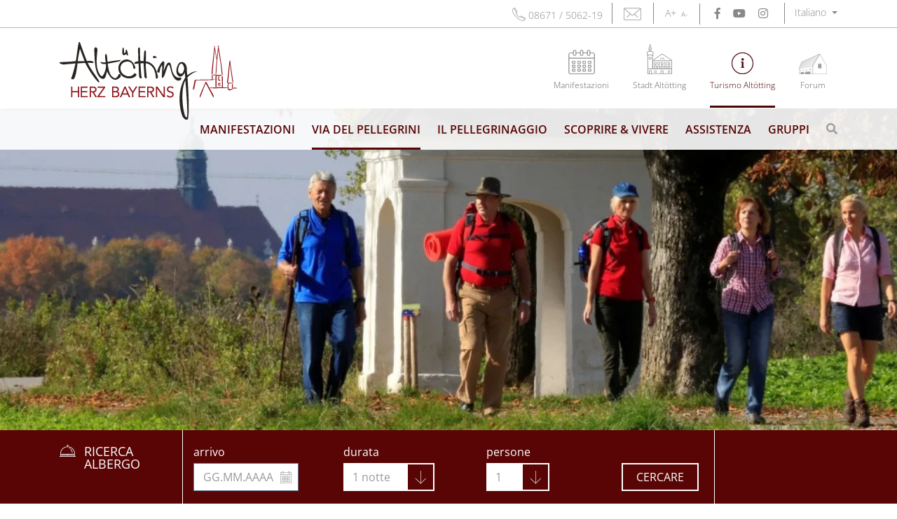

--- FILE ---
content_type: text/html; charset=utf-8
request_url: https://www.altoetting.de/it/turismo-altoetting/via-del-pellegrini/le-strade-del-pellegrinaggio-ad-altoetting/modo-wolfgang/
body_size: 16461
content:
<!DOCTYPE html>
<html lang="it">
<head>
<script src="https://cookie.newego.de/app.js?apiKey=88a0a6c6682251ed1b72a623a21966ca0e43528cda823732&amp;domain=53addda" referrerpolicy="origin"></script>

<meta charset="utf-8">
<!-- 
	This website is powered by TYPO3 - inspiring people to share!
	TYPO3 is a free open source Content Management Framework initially created by Kasper Skaarhoj and licensed under GNU/GPL.
	TYPO3 is copyright 1998-2026 of Kasper Skaarhoj. Extensions are copyright of their respective owners.
	Information and contribution at https://typo3.org/
-->


<link rel="icon" href="/_assets/1b121444ab4cc029667e2ef95faa8e67/Icons/FavIcon_Touri.jpg" type="image/jpeg">
<title>Modo Wolfgang - Tourismus Altötting</title>
<meta http-equiv="x-ua-compatible" content="IE=edge">
<meta name="generator" content="TYPO3 CMS">
<meta name="description" content="Il modo Wolfgang collega Ratisbona con St. Wolfgang e attraversa Altötting, il cuore della Baviera.">
<meta name="robots" content="index,follow">
<meta name="viewport" content="width=device-width, initial-scale=1.0, maximum-scale=1.0">
<meta name="keywords" content="modo, Wolfgang, pellegrino, sentiero, itinerario, Baviera, Germania,">
<meta name="twitter:card" content="summary">



<style media="all">
/*<![CDATA[*/
<!--
body {
color: #3d3d3d;
font-family: 'Open Sans', sans-serif;
font-weight: 400;
font-size: 16px;
}

.page {
margin: auto;
/*max-width: 1400px;*/
overflow: hidden;
}


div, section, footer {
box-sizing: border-box;
-moz-box-sizing: border-box;
-webkit-box-sizing: border-box;
}
img {
width: auto;
height: auto;
max-width: 100%;
vertical-align: top;
}
@media (min-width: 1200px){
.content_main .col-xl-9 {
-webkit-box-flex: 0;
-ms-flex: 0 0 70%;
flex: 0 0 70%;
max-width: 70%;
}

.content_main .col-xl-2 {
-webkit-box-flex: 0;
-ms-flex: 0 0 21.5%;
flex: 0 0 21.5%;
max-width: 21.5%;
}

.float-xl-left {
float: left!important;
}

.col-xl-6 {
-webkit-box-flex: 0;
-ms-flex: 0 0 50%;
flex: 0 0 50%;
max-width: 50%;
}
}

@media (min-width: 1400px){
.container{
max-width: 1230px !important;
}
}

footer {
margin-top: 20px;
}

.h1, .h2, .h3 {
word-wrap: break-word;
hyphens: auto;
margin-top: 20px;
font-weight: normal;
text-transform: uppercase;
color: #04274d;
}

.h1 {
color: #4e4f4f;
font-size: 32px;
line-height: 34px;
padding-bottom: 15px;
}

/*.h1 + .line {
width: 100px;
display: inline-block;
height: 3px;
background-color: #04274d;
margin-bottom: 15px;
}*/

.h2 {
color: #04274d;
font-size: 24px;
margin-bottom: 12px;
}

body.tourism .h2 {
color: #3d3d3d;
}

@media (min-width: 768px){
.h2 {
font-size: 26px;
}
}

@media (min-width: 1200px){
.h1{
font-size: 36px;
line-height: 40px;
margin-bottom: 30px;
}
.h2{
font-size: 30px;
line-height: 36px;
margin-bottom: 20px;
}
}

.subheadline {
font-size: 16px;
text-transform: uppercase;
color: #04274d;
}

.headline{
text-transform: uppercase;
color: #04274d;
}

body.tourism .headline, body.tourism .subheadline{
color: #3d3d3d;
}

.headline_container:first-child > .subheadline {
margin-top: 0;
}

.content_main ul {
list-style: none;
margin-bottom: 0;
}

.content_main ul li {
margin-bottom: 0;
}

a {
color: #87888a;
font-weight: 300;
text-decoration: none;
transition: color 0.5s ease-in-out;
-moz-transition: color 0.5s ease-in-out;
-ms-transition: color 0.5s ease-in-out;
-webkit-transition: color 0.5s ease-in-out;
}

a:hover,
a.hovered {
color: #04274d;
text-decoration: none;
transition: color 0.5s ease-in-out;
-moz-transition: color 0.5s ease-in-out;
-ms-transition: color 0.5s ease-in-out;
-webkit-transition: color 0.5s ease-in-out;
}

input[type="submit"],
input[type="button"],
.button {
background-color: #63819f;
color: #fff;
display: inline-block;
padding: 9px 12px;
font-weight: 300;
border: none;
cursor: pointer;
transition: background-color 0.5s ease-in-out;
-moz-transition: background-color 0.5s ease-in-out;
-ms-transition: background-color 0.5s ease-in-out;
-webkit-transition: background-color 0.5s ease-in-out;
position: relative;
height: 40px;
}

body.tourism .button, body.tourism input[type="submit"], body.tourism input[type="button"]{
background-color: #590505;
font-weight: 400;
padding: 9px 30px;
line-height: 21px;
}

body.tourism .button:hover, body.tourism input[type="submit"]:hover, body.tourism input[type="button"]:hover{
background-color: #ab7878;
}

body.forum .button, body.forum input[type="submit"], body.forum input[type="button"] {
background-color: #747f7c;
padding: 10px 27px;
line-height: 15px;
font-size: 18px;
height: 34px;
}

body.forum .button:hover {
background-color: #00785f;
}

/*.link_outer{
float: left;
}*/

body.city .button + .svg-inline--fa, body.city input[type="text"] + .svg-inline--fa,
body.tourism .button + .svg-inline--fa, body.tourism input[type="text"] + .svg-inline--fa {
background: #04274d;
padding: 12px;
width: 40px;
display: inline-block;
vertical-align: bottom;
height: 40px;
cursor: pointer;
transition: opacity 0.5s ease-in-out;
-moz-transition: opacity 0.5s ease-in-out;
-ms-transition: opacity 0.5s ease-in-out;
-webkit-transition: opacity 0.5s ease-in-out;
}

body.tourism .button + .svg-inline--fa, body.tourism input[type="text"] + .svg-inline--fa{
background: #ab7878;
}

body.tourism .content_main .button + .svg-inline--fa, body.tourism .content_main input[type="text"] + .svg-inline--fa,
body.tourism .content_bottom .button + .svg-inline--fa, body.tourism .content_bottom input[type="text"] + .svg-inline--fa{
display: none;
}

body.city .button + .svg-inline--fa path, body.city input[type="text"] + .svg-inline--fa path{
fill: #63819f;
}

body.tourism .button + .svg-inline--fa path, body.tourism input[type="text"] + .svg-inline--fa path{
fill: #fff;
}

body.tourism .content_main .button + .svg-inline--fa{
display: none;
}

input[type="submit"]:hover,
input[type="button"]:hover,
body.city .link_outer:hover .button, body.city .link_outer:hover .svg-inline--fa,
.button:hover {
color: #fff;
background-color: #04274d;
transition: background-color 0.5s ease-in-out;
-moz-transition: background-color 0.5s ease-in-out;
-ms-transition: background-color 0.5s ease-in-out;
-webkit-transition: background-color 0.5s ease-in-out;
}

.styled_dropdown_outer {
display: inline-block;
cursor: pointer;
width: 100%;
/*max-width: 350px;*/
font-size: 16px;
}

.styled_dropdown_outer span.select {
width: 100%;
background-position: 96% center;
}

.styled_dropdown_outer span.select .select-inner {
padding: 4px 25px 4px 5px;
}

nav.navigation {
z-index: 2;
}

nav.navigation ul {
list-style: none;
/*    margin: 0;*/
text-align: left;
}

nav.navigation a {
display: block;
}

/** Mobile **/
@media (max-width: 1199px) {
.nav_items{
width: 100%;
padding-right: 15px;
padding-left: 15px;
margin-right: auto;
margin-left: auto;
}
.page {
left: 0;
-webkit-transition: left 0.5s ease-in-out;
transition: left 0.5s ease-in-out;
}

/*.page.open {
left: -240px;
-webkit-transition: left 0.5s ease-in-out;
transition: left 0.5s ease-in-out;
}*/

nav.navigation .nav_1 .navbar-toggler {
background: none;
color: #04274d;
/* padding-top: 15px; */
padding-left: 35px;
font-size: 16px;
font-weight: 600;
position: relative;
height: 65px;
}

body.forum nav.navigation .nav_1 .navbar-toggler{
color: #00785f;
}

body.tourism nav.navigation .nav_1 .navbar-toggler{
color: #590505;
}

nav.navigation .nav_1 .navbar-toggler span{
width: 100%;
position: absolute;
top: 50%;
-webkit-transform: translateY(-50%);
-ms-transform: translateY(-50%);
transform: translateY(-50%);
z-index: 999;
}

nav.navigation .nav_1 .navbar-toggler:before {
content: "";
border-left: 4px solid transparent;
border-right: 4px solid transparent;
border-top: 8px solid #04274d;
display: inline-block;
height: 0;
left: 15px;
position: absolute;
top: 50%;
-webkit-transform: translateY(-50%) rotate(90deg);
-ms-transform: translateY(-50%);
transform: translateY(-50%) rotate(90deg);
-moz-transform: rotate(90deg);
}

body.tourism nav.navigation .nav_1 .navbar-toggler:before {
border-top: 8px solid #590505;
}

body.forum nav.navigation .nav_1 .navbar-toggler:before {
border-top: 8px solid #00785f;
}

nav.navigation .nav_1 > li {
float: none;
}

/*nav.navigation .nav_1 li ul {
display: none;
}*/

nav.navigation .nav_1 li.open > ul {
display: block;
}

nav.navigation {
position: absolute;
right: 15px;
/*left: 0;*/
}

nav.navigation li a {
position:relative;
padding: 10px 0;
color: #04274d;
text-transform: uppercase;
}

body.city .mainNav .nav_items {
background: #04274d;
}

.mainNav .nav_items {
padding: 50px 15px;
}

body.city nav.navigation li a {
background: #04274d;
color: #fff;
}

body.tourism nav.navigation li a{
color: #fff;
}

body.forum nav.navigation li a{
color: #00785f;
}

body.city nav.navigation .nav_2 li a{
padding: 10px 15px;
font-weight: 300;
background: #63819f;
font-weight: 300;
color: #fff;
}

body.tourism nav.navigation .nav_2 li a{
background: #ab7878;
color: #fff;
padding: 10px 15px;
}

body.forum nav.navigation .nav_2 li a{
background: #00785f;
color: #fff;
padding: 10px 15px;
}

nav.navigation .nav_1 li.hasSub > a > span:not(.toggle){
word-break: break-word;
width: 75%;
display: inline-block;
}

body.city nav.navigation .nav_3 li a{
padding-left: 30px;
color: #04274d;
background: #fff;
}

body.tourism nav.navigation .nav_3 li a{
background: #fff;
color: #590505;
}

nav.navigation div.nav_1 {
position: fixed;
top: 92px;
bottom: 0;
left: 100%;
width: 100%;
z-index: 1;
-webkit-transition: all 0.5s ease-in-out;
transition: all 0.5s ease-in-out;
background: #fff;
overflow-x: hidden;
overflow-y: auto;
}

body.tourism nav.navigation div.nav_1{
border-top: 1px solid #b4b4b4;
background: #590505;
}

body.forum .mainNav.nav_1{
top: 74px;
}

.navigation .nav_2_wrapper, .navigation .nav_3_wrapper, .navigation .nav_4_wrapper {
display: none;
}

nav.navigation.open div.nav_1 {
/*right: 0;*/
left: 0;
}

body.city nav.navigation.open div.nav_1{
background: #04274d;
}

/*body.forum nav.navigation.open div.nav_1 {
left: 0;
right: auto;
}*/

nav.navigation .item_trigger {
display: block;
position: absolute;
top: 10px;
/*padding-top: 10px;*/
bottom: 0;
right: 0;
padding-right: 15px;
cursor: pointer;
text-align: right;
}

nav.navigation .nav_1 .nav_items li.open > a > .item_trigger {
-moz-transform: rotate(90deg);
-webkit-transform: rotate(90deg);
-o-transform: rotate(90deg);
transform: rotate(90deg);
right: 25px;
padding-right: 0;
top: 5px;
}

nav.navigation .nav_1 .nav_items li{
border-bottom: 1px solid #b4b4b4;
}

nav.navigation .nav_1 .nav_items .nav_2 li:last-of-type, nav.navigation .nav_1 .nav_items li .nav_3 li:last-of-type{
border-bottom: none;
}


nav.navigation .nav_1 .nav_items li.home, nav.navigation .nav_1 .nav_items li.search {
display: none;
}

nav.navigation {
top: 0;
right: 0;
}

body.forum nav.navigation {
top: 20px;
left: 20px;
right: auto;
}

.navbar-toggler{
padding-right: 0;
position: relative;
right: 25px;
height: 30px;
width: 30px;
}

.navbar-toggler-icon .fa-bars {
font-size: 1.3em;
}

.service_nav{
padding-top: 20px;
}

.service_nav nav li{
display: block;
}

.lang_outer, .service_navigation li{
padding-bottom: 10px;
}

.service_nav_inner{
padding: .5rem 1rem;
}

body.tourism .nav_outer.main_nav, body.forum .nav_2_wrapper .contact_area, body.forum .nav_switch {
display: none !important;
}

}

/** Background overlay **/
#nav_overlay {
width: 100%;
height: 100%;
background: rgba(51, 51, 51, 0.8);
position: fixed;
top: 0;
left: 0;
z-index: 15;
opacity: 0;
visibility: hidden;
-webkit-transition: all 500ms;
transition: all 500ms;
}

#nav_overlay.visible {
opacity: 1;
visibility: visible;
/*    z-index: 1;*/
}

@media (min-width: 576px) and (max-width: 767px){
.nav_items {
max-width: 540px;
}
}

@media (min-width: 768px) and (max-width: 991px){
.nav_items {
max-width: 720px;
}
}

@media (min-width: 992px) and (max-width: 1199px){
.nav_items {
max-width: 960px;
}
}

@media (min-width: 1200px){
.navigation .navbar-toggler {
display: none;
}
.item-trigger.toggle{
display: none;
}
.category{
float: right;
}

.header:not(.small_header) .category{
height: 100px;
}

.categoryNav{
margin-top: -6px;
height: 100%;
}

body.tourism .categoryNav{
margin-top: -4px;
}

.categoryNav .nav_items{
height: 100%;
}


.header.small_header .categoryNav{
height: 32px;
margin-top: 3px;
}
.category li{
display: inline-block;
padding-right: 70px;
height: 100%;
}

/*.category li.city{
padding-right: 71px;
}*/

.category li:last-of-type{
padding-right: 0;
}

.header.small_header .nav_items{
float: right;
height: 100%;
}

body.city .header.small_header .small_main_nav .mainNav{
height: 49px;
}

.header.small_header .category li{
padding: 0 22px;
height: 100%;
position: relative;
float: left;
}

.header.small_header .category li:after{
content: "";
border-right: 1px solid #87888a;
position: absolute;
height: 30px;
right: 0;
top: -2px;
}


.header.small_header .category li:first-of-type{
padding-left: 0;
}

.category li a{
font-size: 12px;
display: inline-block;
text-align: center;
/*height: 100%;*/
padding-bottom: 22px;
}
.internet_explorer.v_11 .category li a {
padding-bottom: 18px;
}

.header:not(.small_header) .category li a img{
display: block;
margin: 0 auto;
position: absolute;
bottom: 0;
left: 0;
right: 0;
}

.header:not(.small_header) .category li a .image{
height: 50px;
width: 40px;
display: block;
margin: 0 auto;
position: relative;
}

.header:not(.small_header) .category li a img.default, .header:not(.small_header) .category li:hover img.act, .header:not(.small_header) .category li.act img.act{
opacity: 1;
transition: opacity 0.5s ease-in-out;
-moz-transition: opacity 0.5s ease-in-out;
-ms-transition: opacity 0.5s ease-in-out;
-webkit-transition: opacity 0.5s ease-in-out;
}

.header:not(.small_header) .category li a img.act, .header:not(.small_header) .category li:hover img.default{
opacity: 0;
transition: opacity 0.5s ease-in-out;
-moz-transition: opacity 0.5s ease-in-out;
-ms-transition: opacity 0.5s ease-in-out;
-webkit-transition: opacity 0.5s ease-in-out;
}

.header.small_header .category li a img{
display: inline-block;
height: 24px;
padding-right: 9px;
margin-top: -4px;
}

.header.small_header .category li a img.act, header.small_header .category li a:hover img.default, .header.small_header .category li.act a img.default{
display: none;
}

.header.small_header .category li a:hover img.act, .header.small_header .category li.act a img.act{
display: inline-block;
}

.header.small_header .category li.tourism a img, .header.small_header .category li.forum a img{
height: 20px;
margin-top: -1px;
}

.header.small_header .category li.forum a img{
margin-top: -3px;
}

.header.small_header .category li.act a span.title{
border-bottom: 3px solid;
}

.header:not(.small_header) .category li.act.city a, .header:not(.small_header) .category li.city a:hover{
border-bottom: 5px solid #04274d;
}

.header:not(.small_header) .category li.act.tourism a, .header:not(.small_header) .category li.tourism a:hover{
border-bottom: 5px solid #4d0404;
}

.header:not(.small_header) .category li.act.forum a,  .header:not(.small_header) .category li.forum a:hover{
border-bottom: 5px solid #00785f;
}

.category li span{
/*padding-top: 4px;*/
display: inline-block;
}

.header:not(.small_header) .category li .title{
padding-top: 7px;
transition: color 0.5s ease-in-out;
-moz-transition: color 0.5s ease-in-out;
-ms-transition: color 0.5s ease-in-out;
-webkit-transition: color 0.5s ease-in-out;
}

.category li.act.city a .title, .category li.city a:hover .title{
color: #04274d;
}

.category li.act.tourism a .title, .category li.tourism a:hover .title{
color: #4d0404;
}

.category li.act.forum a .title, .category li.forum a:hover .title{
color: #00785f;
}

/*.category li.tourism span, .category li.forum span{
padding-top: 6px;
}*/

.header.small_header .category li span{
padding-top: 0;
height: 100%;
}


.navigation .mainNav .nav_items > li{
float: left;
}

body.tourism .small_header .navigation .mainNav .nav_items > li{
height: 48px;
}

body.city .js_navigation_container .nav_items > li.search{
background: #63819f;
height: 100%;
}

body.city .js_navigation_container .nav_items > li.search .small_icon, .small_main_nav li.search img{
display: none;
}

.small_main_nav li.search a{
padding: 19px 20px 0 0;
}

.js_navigation_container .navigation .mainNav li.search a{
padding: 20px;
}

.nav_outer.main_nav{
background: #04274d;
}

.navigation .mainNav li:last-of-type{
padding-right: 0;
}

.navigation .mainNav li a{
font-weight: 300;
text-transform: uppercase;
padding: 24px 24px 22px 0;
}

body.forum .navigation .mainNav li.nav_1 > a{
padding: 26px 35px 26px 0;
}

body.forum .navigation .mainNav li a{
color: #93cebd;
font-weight: 400;
font-size: 16px;
}

body.forum .navigation .subNav li a{
padding: 3px 0;
}

body.forum .navigation .mainNav.nav_1 .nav_items > li.act > a, body.forum .navigation .mainNav li.hovered > a, body.forum .navigation .mainNav li a:hover{
color: #fff;
font-weight: 400;
}

.js_navigation_container .navigation .mainNav li.nav_1 > a:hover > span, .js_navigation_container .navigation .mainNav li.nav_1.act > a > span, .js_navigation_container .navigation .mainNav li.nav_1.hovered > a > span
{
padding-bottom: 14px;
border-bottom: 3px solid;
}

.js_navigation_container .navigation .mainNav li.nav_1 > a{
color: #fff;
}

.navigation .mainNav .nav_2 li a{
color: #bdbdbc;
font-weight: 400;
font-size: 14px;
width: 100%;
}

.navigation .mainNav .nav_2 li.hasSub > a{
background-image: url('/_assets/1b121444ab4cc029667e2ef95faa8e67/Images/arrow_right_blue.png');
display: inline-block;
background-position: 88% center;
padding-right: 25px;
background-repeat: no-repeat;
background-size: 6px;
}

body.tourism .navigation .mainNav .nav_2 li > a > span:not(.toggle){
word-break: break-word;
width: 85%;
display: inline-block;
}

body.tourism .navigation .mainNav .nav_2 li.hasSub > a{
background-image: url('/_assets/1b121444ab4cc029667e2ef95faa8e67/Images/arrow_right_red.png');
/*background-position: 91% center;*/
}

body.tourism .navigation .mainNav .nav_2 li a:hover,
body.tourism .navigation .mainNav .nav_2 > li.hovered > a{
color: #590505;
}

body.city .navigation .mainNav .nav_2 li a:hover,
body.city .navigation .mainNav .nav_2 > li.hovered > a{
color: #04274d;
}

.navigation .mainNav .nav_2 li.act a{
font-weight: 400;
color: #04274d;
}

body.tourism .navigation .mainNav .nav_2 li.act a{
color: #590505;
}

/*    body.forum .navigation .mainNav .nav_2 li > a > span:not(.toggle){
word-break: break-word;
width: 85%;
display: inline-block;
}*/

body.forum .navigation .mainNav .nav_2 li.hasSub > a{
background-image: url('/_assets/1b121444ab4cc029667e2ef95faa8e67/Images/arrow_right.png');
background-position: right center;
background-size: 7.5px;
}

body.forum .navigation .mainNav .nav_2 li a:hover,
body.forum .navigation .mainNav .nav_2 > li.hovered > a{
color: #fff;
}

body.forum .navigation .mainNav .nav_2 li.act a{
color: #fff;
font-weight: 400;
}

.header.small_header .navigation .mainNav li.nav_1 > a{
padding: 13px 22px 15px 0;
color: #04274d;
}

body.tourism .header.small_header .navigation .mainNav li.nav_1 > a{
padding-top: 12px;
}

.header.small_header .navigation .mainNav li.nav_1 > a span{
padding-bottom: 8px;
}

body.city .header.small_header .navigation .mainNav li.nav_1 > a span{
font-weight: 400;
}

.header.small_header .navigation .mainNav li.nav_1.act > a span, .header.small_header .navigation .mainNav li.nav_1 > a:hover span,
.header.small_header .navigation .mainNav li.nav_1.hovered > a span{
color: #63819f;
border-bottom: 5px solid;
}

body.tourism .header.small_header .navigation .mainNav li.nav_1.act > a span, body.tourism .header.small_header .navigation .mainNav li.nav_1 > a:hover span,
body.tourism .header.small_header .navigation .mainNav li.nav_1.hovered > a span{
color: #590505;
}

.header.small_header .navigation .mainNav li.search a{
color: #87888a;
font-size: 20px;
padding-top: 10px;
}

.header.small_header .navigation .mainNav li.search a:hover{
color: #04274d;
}

.header.small_header .navigation .mainNav li:last-of-type a{
padding-right: 0;
}

.js_navigation_container .navigation .mainNav.nav_1 li.home a{
padding-right: 37px;
border-right: 1px solid #fff;
padding-top: 25px;
}

.navigation .mainNav li:first-of-type a img{
margin-top: -7px;
}

/*    body.city .js_navigation_container .navigation .mainNav li.nav_1:nth-of-type(2){
margin-left: 35px;
}*/

.navigation .mainNav.nav_1 .nav_items > li.act > a{
color: #63819f;
font-weight: 700;
}

.navigation .subNav li a{
text-align: left;
padding: 4px 0;
}

.navigation .mainNav li.act a:hover{
text-decoration: none;
}

.navigation{
text-align: right;
}

.navigation .nav_1 > li {
float: left;
position: relative;
padding-bottom: 15px;
}

.navigation .nav_1 > li > a {
padding: 0 10px;
}

.navigation .nav_1 > li {
-webkit-transition: background-color 200ms;
transition: background-color 200ms;
}

.navigation .nav_1 > li.open {
background-color: #CBCBCB;
}

.navigation ul li > .nav_2_wrapper {
visibility: hidden;
background: none; /*rgba(255,255,255,0.9);*/
position: absolute;
left: 0;
top: 70px;
opacity: 0;
-webkit-transition: all 200ms;
transition: all 200ms;
min-height: 200px;
z-index: 1000;
}

body.forum .navigation ul li > .nav_2_wrapper{
left: -50px;
top: 74px;
min-height: auto;
width: 375px;
}

body.forum .navigation ul li > .nav_2_wrapper.hasNavSwitch{
width: 565px;
}

body.forum .navigation ul li > .nav_2_wrapper .contact_area{
display: block;
float: left;
padding: 21px 55px 26px;
background: #fff;
opacity: 0.95;
width: 100%;
font-size: 18px;
}
body.forum .navigation ul li > .nav_2_wrapper .contact_area span,
body.forum .navigation ul li > .nav_2_wrapper .contact_area a{
text-transform:uppercase;
color: #7e7d7b;
}
body.forum .navigation ul li > .nav_2_wrapper .contact_area a{
display: inline;
padding: 0;
font-weight: 400;
}

body.forum .navigation ul li > .nav_2_wrapper .nav_2{
background: #00785f;
opacity: 0.9;
padding: 18px 40px 18px 55px;
width: 100%;
}

body.forum .navigation ul li > .nav_2_wrapper.hasNavSwitch .nav_2{
width: 50%;
}

.nav_2_background {
visibility: hidden;
background: rgba(255,255,255,0.9);
position: absolute;
left: 0;
top: 70px;
width: 100%;
opacity: 0;
-webkit-transition: all 200ms;
transition: all 200ms;
z-index: 999;
}

body.tourism .main_nav .nav_2_background {
top: 60px;
}

.header:not(.small_header) > .d-none > .nav_2_background, .content_top.small_header .main_nav > .nav_2_background{
display: none;
}

.small_header .nav_2_background {
top: 100px;
}

.nav_2_background.open {
opacity: 1;
visibility: visible;
}

body.city .navigation ul li > .nav_2_wrapper > ul,
body.tourism .navigation ul li > .nav_2_wrapper > ul {
position: absolute;
top: -1px;
left: 0;
}

body.tourism .navigation ul li > .nav_2_wrapper{
top: 59px;
}

.small_main_nav .navigation .nav_2_wrapper, body.tourism .small_main_nav .navigation .nav_2_wrapper{
top: 50px;
}

.navigation ul li > .nav_2_wrapper .nav_2 {
padding: 21px 0;
padding-right: 0;
min-width: 220px;
}

/*body.forum .navigation ul li > .nav_2_wrapper .nav_2{
min-width: 270px;
}*/

body.forum .navigation ul li > .nav_2_wrapper .nav_switch:before{
content: "";
border-left: 1px solid #fff;
position: absolute;
left: 0;
top: 27px;
bottom: 27px;
/*height: 100%;*/
}

.navigation ul li.open > .nav_2_wrapper, .navigation li.hasSub.open > .nav_3_wrapper{
opacity: 1;
visibility: visible;
}

.navigation ul li > .nav_3_wrapper {
position: absolute;
top: -21px;
/*background: rgba(255,255,255,0.9);*/
visibility: hidden;
left: 221px;
opacity: 0;
/*min-height: 200px;*/
/* border-top: 1px solid #ccc; */
}

body.forum .navigation .nav_3_wrapper{
background: #00785f;
left: 227px;
top: -72px;
width: 284px;
}

body.forum .navigation .nav_1.open .nav_3_wrapper{
visibility: visible;
opacity: 0.7;
}


.navigation ul.nav_3 {
left: 100%;
top: 0;
padding: 21px 0;
min-width: 150px;
height: 100%;
}

body.forum .navigation .nav_3_wrapper .nav_3{
padding: 18px 50px;
}

body.forum .navigation .nav_3_wrapper .nav_3{
padding-right: 50px;
}

/*.navigation ul.nav_3 li a{
padding: 0 25px;
}*/

.navigation ul li {
position:relative;
}

.navigation ul li > ul li a {
padding: 5px 10px;
}

.navigation .back-trigger, .navigation .item_trigger {
display:none;
}

body.tourism .nav_outer.main_nav{
background: rgba(255,255,255,0.9);
bottom: -59px;
position: absolute;
padding: 0;
}

body.tourism .main_nav .nav_items, body.city .small_main_nav .nav_items{
float: right;
border-bottom: 1px solid rgba(255,255,255,0.9);
}

body.tourism .navigation.hovered .nav_items,  body.city .small_main_nav .navigation.hovered .nav_items{
border-bottom: 1px solid #c1c1c1;
}

body.tourism .navigation .mainNav.nav_1 .nav_items > li > a{
color: #590505;
font-weight: 600;
padding-bottom: 18px;
padding-top: 20px;
height: 59px;
}

body.tourism .navigation .mainNav.nav_1 .nav_items > li.search > a{
color: #9f9f9f;
padding: 19px 0 16px;
}

body.tourism .small_main_nav .navigation .mainNav.nav_1 .nav_items > li.search > a{
padding-top: 11px;
}

body.tourism .navigation .mainNav .nav_items > li.home, body.tourism .navigation .mainNav .nav_items .big_search,
body.forum .navigation .mainNav .nav_items > li.home, body.forum .navigation .mainNav .nav_items .search{
display: none;
}

body.tourism .navigation .mainNav li.nav_1 > a{
padding: 24px 24px 18px 0;
}

body.forum .navigation ul li > .nav_2_wrapper .nav_switch{
background: #00785f;
opacity: 0.9;
padding: 23px 60px;
}

body.forum .navigation ul li > .nav_2_wrapper .nav_switch a{
padding: 0;
text-decoration: none;
text-align: left;
position: relative;
display: inline-block;
color: #fff;
}
body.forum .navigation ul li > .nav_2_wrapper .nav_switch a .image{
position: absolute;
left: 0;
top: 4px;
width: 37px;
}

body.forum .navigation ul li > .nav_2_wrapper .nav_switch a .text{
padding-left: 55px;
display: inline-block;
}
}

.navbar-toggler:focus{
outline: none;
}

body.city .navbar-toggler-icon{
color: #04274d;
}

body.city .navbar-toggler-icon.close_nav .tourism{
display: none;
}

body.tourism .navbar-toggler-icon{
color: #590505
}

body.tourism .navbar-toggler-icon.close_nav .city{
display: none;
}

body.forum .navbar-toggler-icon{
color: #fff;
}

.navigation .navbar-toggler-icon{
left: 0;
top: 3px;
position: absolute;
}
body.forum .navigation .navbar-toggler{
left: -10px;
}

.navbar-toggler-icon.close_nav, .navigation.open .navbar-toggler-icon.default{
opacity: 0;
/*    transition: opacity 0.5s ease-in-out;
-moz-transition: opacity 0.5s ease-in-out;
-ms-transition: opacity 0.5s ease-in-out;
-webkit-transition: opacity 0.5s ease-in-out;*/
}

.navigation.open .navbar-toggler-icon.close_nav{
opacity: 1;
/*    transition: opacity 0.5s ease-in-out;
-moz-transition: opacity 0.5s ease-in-out;
-ms-transition: opacity 0.5s ease-in-out;
-webkit-transition: opacity 0.5s ease-in-out;*/
}

@media (max-width: 1199px){
.categoryNav .nav_items .title{
display: none;
}

.categoryNav .nav_items{
padding-left: 0;
}

.categoryNav .nav_items li{
list-style-type: none;
display: inline-block;
border-right: 1px solid #ccc;
padding: 0 8px;
height: 40px;
float: left;
}

.header .category li a img{
display: block;
margin: 0 auto;
position: absolute;
bottom: 2px;
left: 0;
right: 0;
}

.header .category li a .image{
height: 30px;
width: 26px;
display: block;
position: relative;
margin-top: 5px;
}

.header .category li a img{
display: inline-block;
}

.header:not(.small_header) .category li a img.default, .header:not(.small_header) .category li:hover img.act, .header:not(.small_header) .category li.act img.act{
opacity: 1;
transition: opacity 0.5s ease-in-out;
-moz-transition: opacity 0.5s ease-in-out;
-ms-transition: opacity 0.5s ease-in-out;
-webkit-transition: opacity 0.5s ease-in-out;
}

.header:not(.small_header) .category li a img.act, .header:not(.small_header) .category li:hover img.default{
opacity: 0;
transition: opacity 0.5s ease-in-out;
-moz-transition: opacity 0.5s ease-in-out;
-ms-transition: opacity 0.5s ease-in-out;
-webkit-transition: opacity 0.5s ease-in-out;
}

.navbar-toggler {
font-size: 1rem;
}

.header .category li.act.city a, .header .category li.city a:hover {
border-bottom: 5px solid #04274d;
padding-bottom: 30px;
display: inline-block;
}

.header .category li.act.tourism a, .header .category li.tourism a:hover {
border-bottom: 5px solid #590505;
padding-bottom: 30px;
display: inline-block;
}
.header .category li.act.forum a, .header .category li.forum a:hover {
border-bottom: 5px solid #00785f;
padding-bottom: 30px;
display: inline-block;
}

}

@media (max-width: 374px){
.header .category li a .image{
height: 30px;
width: 18px;
}
}

@media (min-width: 768px){
.categoryNav .nav_items li{
padding: 0 15px;
}

.navbar-toggler {
font-size: 1.25rem;
}
}

@media (max-width: 767px){
body.city .module_home_stage_fader .container, body.tourism .module_home_stage_fader .container{
height: 100%;
}

.module_home_stage_fader .slider_container_outer,
.module_home_stage_fader .slider_container,
.module_home_stage_fader .slider,
.module_home_stage_fader .slider .slide,
.module_home_stage_fader .slider .slide .image{
height: 350px;
}

}

@media (min-width: 768px){
.module_home_stage_fader .slider_container_outer,
.module_home_stage_fader .slider_container,
.module_home_stage_fader .slider,
.module_home_stage_fader .slider .slide,
.module_home_stage_fader .slider .slide .image{
height: 450px;
}
}

@media (min-width: 1200px){
.module_home_stage_fader .slider_container_outer,
.module_home_stage_fader .slider_container,
.module_home_stage_fader .slider,
.module_home_stage_fader .slider .slide,
.module_home_stage_fader .slider .slide .image{
height: 530px;
}

body.tourism .module_home_stage_fader .slider_container_outer,
body.tourism .module_home_stage_fader .slider_container,
body.tourism .module_home_stage_fader .slider,
body.tourism .module_home_stage_fader .slider .slide,
body.tourism .module_home_stage_fader .slider .slide .image{
height: 515px;
}

body.forum .module_home_stage_fader .slider_container_outer,
body.forum .module_home_stage_fader .slider_container,
body.forum .module_home_stage_fader .slider,
body.forum .module_home_stage_fader .slider .slide,
body.forum .module_home_stage_fader .slider .slide .image{
height: 620px;
}
}
-->
/*]]>*/
</style>

<link href="/_assets/1b121444ab4cc029667e2ef95faa8e67/Lib/bootstrap/css/bootstrap.min.css?1741780711" rel="stylesheet" >
<link href="/_assets/1b121444ab4cc029667e2ef95faa8e67/Css/Page/Header.css?1755153682" rel="stylesheet" >
<link href="/_assets/1b121444ab4cc029667e2ef95faa8e67/Css/Page/Navigation.css?1755153682" rel="stylesheet" >
<link href="/_assets/1b121444ab4cc029667e2ef95faa8e67/Css/Reset.css?1741780711" rel="stylesheet" >
<link href="/_assets/1b121444ab4cc029667e2ef95faa8e67/Css/Main.css?1741780711" rel="stylesheet" >
<link href="/_assets/1b121444ab4cc029667e2ef95faa8e67/Css/Page/Styles.css?1744294317" rel="stylesheet" >
<link href="/_assets/1b121444ab4cc029667e2ef95faa8e67/Lib/fontawesome/css/all.css?1741780711" rel="stylesheet" >
<link href="/_assets/1b121444ab4cc029667e2ef95faa8e67/Css/Page/Fonts.css?1741780711" rel="stylesheet" >
<link href="/_assets/1b121444ab4cc029667e2ef95faa8e67/Css/Page/CookieInfo.css?1741780711" rel="stylesheet" >
<link href="/_assets/1b121444ab4cc029667e2ef95faa8e67/Lib/colorbox/styles/style4/colorbox.css?1741780711" rel="stylesheet" >
<link href="/_assets/1b121444ab4cc029667e2ef95faa8e67/Css/ContentElements/SubpageStage.css?1741780711" rel="stylesheet" >
<link href="/_assets/1b121444ab4cc029667e2ef95faa8e67/Css/ContentElements/HotelBookingTeaser.css?1741780711" rel="stylesheet" >
<link href="/_assets/1b121444ab4cc029667e2ef95faa8e67/Lib/jquery_ui/jquery-ui-1.10.4.custom/css/ui-lightness/jquery-ui-1.10.4.custom.min.css?1741780711" rel="stylesheet" >
<link href="/_assets/1b121444ab4cc029667e2ef95faa8e67/Css/ContentElements/Text.css?1741780711" rel="stylesheet" >
<link href="/_assets/1b121444ab4cc029667e2ef95faa8e67/Css/ContentElements/TextImage.css?1741780711" rel="stylesheet" >
<link rel="preload" as="style" href="/_assets/1b121444ab4cc029667e2ef95faa8e67/Css/ContentElements/IsotopeContainer.css?1741780711" >
<link href="/_assets/1b121444ab4cc029667e2ef95faa8e67/Css/ContentElements/ImageTextTeaser.css?1741780711" rel="stylesheet" >
<link rel="stylesheet" href="/_assets/1b121444ab4cc029667e2ef95faa8e67/Css/ContentElements/IsotopeContainer.css?1741780711" >

<script src="/typo3temp/assets/compressed/merged-e03cff9f10610eca3d32b30dc6ca24ef-52d8f9b02bf3c7270bd9449e4b5dfff6.js.gz?1755154326"></script>
<script src="/typo3temp/assets/compressed/merged-f3a05f5455361ceca771ecd1324e7993-b840fde79246a007c0d9e0408eeb976d.js.gz?1755154326"></script>


<!-- Google Tag Manager -->
			<script>(function(w,d,s,l,i){w[l]=w[l]||[];w[l].push({'gtm.start':
			new Date().getTime(),event:'gtm.js'});var f=d.getElementsByTagName(s)[0],
			j=d.createElement(s),dl=l!='dataLayer'?'&l='+l:'';j.async=true;j.src=
			'https://www.googletagmanager.com/gtm.js?id='+i+dl;f.parentNode.insertBefore(j,f);
			})(window,document,'script','dataLayer','GTM-TMGC59B');</script>
			<!-- End Google Tag Manager -->

<link rel="canonical" href="https://www.altoetting.de/it/turismo-altoetting/via-del-pellegrini/le-strade-del-pellegrinaggio-ad-altoetting/modo-wolfgang/"/>

<link rel="alternate" hreflang="de-DE" href="https://www.altoetting.de/tourismus/pilgerwege/pilgerwege-nach-altoetting/wolfgangweg/"/>
<link rel="alternate" hreflang="en-US" href="https://www.altoetting.de/en/tourism-altoetting/pilgrimage-routes/pilgrimage-routes-to-altoetting/wolfgang-route/"/>
<link rel="alternate" hreflang="it-IT" href="https://www.altoetting.de/it/turismo-altoetting/via-del-pellegrini/le-strade-del-pellegrinaggio-ad-altoetting/modo-wolfgang/"/>
<link rel="alternate" hreflang="pl-PL" href="https://www.altoetting.de/pl/turystyka/szlaki-pielgrzymkowe/szlaki-pielgrzymkowe-do-altoetting/wolfgang-sciezka/"/>
<link rel="alternate" hreflang="x-default" href="https://www.altoetting.de/tourismus/pilgerwege/pilgerwege-nach-altoetting/wolfgangweg/"/>

</head>
<body class="tourism">
		<!-- Google Tag Manager (noscript) -->
		<noscript><iframe src="https://www.googletagmanager.com/ns.html?id=GTM-TMGC59B"
		height="0" width="0" style="display:none;visibility:hidden"></iframe></noscript>
		<!-- End Google Tag Manager (noscript) -->


<div class="page page_subpage">
	<header class="header js_header cf">
		<div class="d-none d-xl-block">
			
	
		<div class="nav_2_background nav_trigger_target" data-navuid="34"></div>
	
		<div class="nav_2_background nav_trigger_target" data-navuid="33"></div>
	
		<div class="nav_2_background nav_trigger_target" data-navuid="76"></div>
	
		<div class="nav_2_background nav_trigger_target" data-navuid="77"></div>
	
		<div class="nav_2_background nav_trigger_target" data-navuid="78"></div>
	
		<div class="nav_2_background nav_trigger_target" data-navuid="79"></div>
	

		</div>
		<div class="service_nav d-none d-xl-inline-block">
			<div class="container cf">
				<div class="row">
					<div class="service_nav_inner col-12">
						<div class="phone">
	<a href="tel:+498671506219">
		<span class="image"><img src="/_assets/1b121444ab4cc029667e2ef95faa8e67/Icons/phone.png" width="19" height="19" alt="" /></span>
		<span class="number">08671 / 5062-19</span>
	</a>
</div>
<div class="contact">
	<a href="#" data-mailto-token="kygjrm8rmspgqrgldmYyjrmcrrgle,bc" data-mailto-vector="-2">
		<img src="/_assets/1b121444ab4cc029667e2ef95faa8e67/Icons/mail.png" width="25" height="18" alt="" />
	</a>
</div>
<div class="font_size">
	<a href="javascript:void(0);" class="font_bigger js_font_bigger">A+</a>
	<a href="javascript:void(0);" class="font_smaller js_font_smaller">A-</a>
</div>
<div class="social_channels">
	
		<a href="https://www.facebook.com/AltoettingHerzBayerns/" target="_blank">
			<i class="fab fa-facebook-f"></i>
		</a>
	
	
		<a href="https://www.youtube.com/user/TourismusAltoetting/featured" target="_blank">
			<i class="fab fa-youtube"></i>
		</a>
	
	
		<a href="https://www.instagram.com/altoetting.herz.bayerns/" target="_blank">
			<i class="fab fa-instagram"></i>
		</a>
	
</div>

						
	<div class="dropdown language_menu">
		<a class="dropdown-toggle" href="#" role="button" data-toggle="dropdown" aria-haspopup="true" aria-expanded="false">
			
				
			
				
			
				
					<span class="lang_name">
						Italiano
					</span>
				
			
				
			
		</a>
		<div class="dropdown-menu">
			
				
					<a href="/tourismus/pilgerwege/pilgerwege-nach-altoetting/wolfgangweg/"> 
						<span class="lang_name">
							Deutsch
						</span>
					</a>
				
			
				
					<a href="/en/tourism-altoetting/pilgrimage-routes/pilgrimage-routes-to-altoetting/wolfgang-route/"> 
						<span class="lang_name">
							English
						</span>
					</a>
				
			
				
					<a href="/it/turismo-altoetting/via-del-pellegrini/le-strade-del-pellegrinaggio-ad-altoetting/modo-wolfgang/"> 
						<span class="lang_name">
							Italiano
						</span>
					</a>
				
			
				
					<a href="/pl/turystyka/szlaki-pielgrzymkowe/szlaki-pielgrzymkowe-do-altoetting/wolfgang-sciezka/"> 
						<span class="lang_name">
							Polski
						</span>
					</a>
				
			
		</div>
	</div>

					</div>
				</div>
			</div>
		</div>
		<div class="container cf">
			<div class="row">
				<div class="logo col-6 col-md-5 col-lg-3 cf">
					<a href="/it/turismo-altoetting/">
						<img src="/_assets/1b121444ab4cc029667e2ef95faa8e67/Images/logo_touri_neu.png" width="253" height="128" alt="" />
					</a>
				</div>
				<div class="col-6 col-md-7 col-lg-9 cf" style="padding-left: 0">
					<div class="small_service_nav service_nav_inner js_service_nav float-right">
						<div class="phone">
	<a href="tel:+498671506219">
		<span class="image"><img src="/_assets/1b121444ab4cc029667e2ef95faa8e67/Icons/phone.png" width="19" height="19" alt="" /></span>
		<span class="number">08671 / 5062-19</span>
	</a>
</div>
<div class="contact">
	<a href="#" data-mailto-token="kygjrm8rmspgqrgldmYyjrmcrrgle,bc" data-mailto-vector="-2">
		<img src="/_assets/1b121444ab4cc029667e2ef95faa8e67/Icons/mail.png" width="25" height="18" alt="" />
	</a>
</div>
<div class="font_size">
	<a href="javascript:void(0);" class="font_bigger js_font_bigger">A+</a>
	<a href="javascript:void(0);" class="font_smaller js_font_smaller">A-</a>
</div>
<div class="social_channels">
	
		<a href="https://www.facebook.com/AltoettingHerzBayerns/" target="_blank">
			<i class="fab fa-facebook-f"></i>
		</a>
	
	
		<a href="https://www.youtube.com/user/TourismusAltoetting/featured" target="_blank">
			<i class="fab fa-youtube"></i>
		</a>
	
	
		<a href="https://www.instagram.com/altoetting.herz.bayerns/" target="_blank">
			<i class="fab fa-instagram"></i>
		</a>
	
</div>

						
	<div class="dropdown language_menu">
		<a class="dropdown-toggle" href="#" role="button" data-toggle="dropdown" aria-haspopup="true" aria-expanded="false">
			
				
			
				
			
				
					<span class="lang_name">
						Italiano
					</span>
				
			
				
			
		</a>
		<div class="dropdown-menu">
			
				
					<a href="/tourismus/pilgerwege/pilgerwege-nach-altoetting/wolfgangweg/"> 
						<span class="lang_name">
							Deutsch
						</span>
					</a>
				
			
				
					<a href="/en/tourism-altoetting/pilgrimage-routes/pilgrimage-routes-to-altoetting/wolfgang-route/"> 
						<span class="lang_name">
							English
						</span>
					</a>
				
			
				
					<a href="/it/turismo-altoetting/via-del-pellegrini/le-strade-del-pellegrinaggio-ad-altoetting/modo-wolfgang/"> 
						<span class="lang_name">
							Italiano
						</span>
					</a>
				
			
				
					<a href="/pl/turystyka/szlaki-pielgrzymkowe/szlaki-pielgrzymkowe-do-altoetting/wolfgang-sciezka/"> 
						<span class="lang_name">
							Polski
						</span>
					</a>
				
			
		</div>
	</div>

					</div>
					



    




<nav class="category cf js_navigation js_hover">
	<div class="categoryNav cf js_navigation_inner js_mainNav js_nav_1 nav_1">
		<ul class="nav_items">
			

<li class=" js_hover events tourism">
<a title="Manifestazioni" target="_self" href="https://www.altoetting.de/it/turismo-altoetting/manifestazioni/">
	<span class="image">
		<img class="default" src="/_assets/1b121444ab4cc029667e2ef95faa8e67/Icons/events_inactive.png" width="512" height="512" alt="" />
		<img class="act" src="/_assets/1b121444ab4cc029667e2ef95faa8e67/Icons/events.png" width="512" height="512" alt="" />
	</span>
	<span class="title">
		Manifestazioni
	</span>
</a>
</li>



			

<li class=" js_hover city">
<a title="Stadt Altötting" target="_self" href="https://www.altoetting.de/">
	<span class="image">
		<img class="default" src="/_assets/1b121444ab4cc029667e2ef95faa8e67/Icons/city_inactive.png" width="36" height="43" alt="" />
		<img class="act" src="/_assets/1b121444ab4cc029667e2ef95faa8e67/Icons/city.png" width="36" height="43" alt="" />
	</span>
	<span class="title">
		Stadt Altötting
	</span>
</a>
</li>



			

<li class=" act js_hover tourism">
<a title="Turismo Altötting" target="_self" href="https://www.altoetting.de/it/turismo-altoetting/">
	<span class="image">
		<img class="default" src="/_assets/1b121444ab4cc029667e2ef95faa8e67/Icons/tourism_inactive.png" width="31" height="31" alt="" />
		<img class="act" src="/_assets/1b121444ab4cc029667e2ef95faa8e67/Icons/tourism.png" width="31" height="31" alt="" />
	</span>
	<span class="title">
		Turismo Altötting
	</span>
</a>
</li>



			

<li class=" js_hover forum">
<a title="KULTUR+KONGRESS FORUM ALTÖTTING" target="_blank" href="https://www.forumaltoetting.de/">
	<span class="image">
		<img class="default" src="/_assets/1b121444ab4cc029667e2ef95faa8e67/Icons/forum_inactive.png" width="41" height="30" alt="" />
		<img class="act" src="/_assets/1b121444ab4cc029667e2ef95faa8e67/Icons/forum.png" width="41" height="30" alt="" />
	</span>
	<span class="title">
		Forum
	</span>
</a>
</li>



		</ul>
	</div>
</nav>

					<div class="js_small_main_nav small_main_nav js_search_container_small">
						
    <nav class="navigation cf js_navigation js_hover">
        <button class="navbar-toggler d-xl-none">
            <span class="navbar-toggler-icon default">
                <i class="fas fa-bars"></i>
            </span>
            <span class="navbar-toggler-icon close_nav">
                <img class="city" src="/_assets/1b121444ab4cc029667e2ef95faa8e67/Images/close.png" width="20" height="20" alt="" />
                <img class="tourism" src="/_assets/1b121444ab4cc029667e2ef95faa8e67/Images/close_red.png" width="20" height="20" alt="" />
            </span>
        </button>
        <div class="mainNav cf js_navigation_inner js_mainNav js_nav_1 nav_1">
            <div class="js_small_main_nav small_main_nav js_search_container_small category_mobile">
                



    




<nav class="category cf js_navigation js_hover">
	<div class="categoryNav cf js_navigation_inner js_mainNav js_nav_1 nav_1">
		<ul class="nav_items">
			

<li class=" js_hover events tourism">
<a title="Manifestazioni" target="_self" href="https://www.altoetting.de/it/turismo-altoetting/manifestazioni/">
	<span class="image">
		<img class="default" src="/_assets/1b121444ab4cc029667e2ef95faa8e67/Icons/events_mobile_inactive.png" width="512" height="512" alt="" />
		<img class="act" src="/_assets/1b121444ab4cc029667e2ef95faa8e67/Icons/events.png" width="512" height="512" alt="" />
	</span>
	<span class="title">
		Manifestazioni
	</span>
</a>
</li>



			

<li class=" js_hover city">
<a title="Stadt Altötting" target="_self" href="https://www.altoetting.de/">
	<span class="image">
		<img class="default" src="/_assets/1b121444ab4cc029667e2ef95faa8e67/Icons/city_mobile_inactive.png" width="47" height="57" alt="" />
		<img class="act" src="/_assets/1b121444ab4cc029667e2ef95faa8e67/Icons/city.png" width="36" height="43" alt="" />
	</span>
	<span class="title">
		Stadt Altötting
	</span>
</a>
</li>



			

<li class=" act js_hover tourism">
<a title="Turismo Altötting" target="_self" href="https://www.altoetting.de/it/turismo-altoetting/">
	<span class="image">
		<img class="default" src="/_assets/1b121444ab4cc029667e2ef95faa8e67/Icons/tourism_mobile_inactive.png" width="37" height="37" alt="" />
		<img class="act" src="/_assets/1b121444ab4cc029667e2ef95faa8e67/Icons/tourism.png" width="31" height="31" alt="" />
	</span>
	<span class="title">
		Turismo Altötting
	</span>
</a>
</li>



			

<li class=" js_hover forum">
<a title="KULTUR+KONGRESS FORUM ALTÖTTING" target="_blank" href="https://www.forumaltoetting.de/">
	<span class="image">
		<img class="default" src="/_assets/1b121444ab4cc029667e2ef95faa8e67/Icons/forum_mobile_inactive.png" width="41" height="30" alt="" />
		<img class="act" src="/_assets/1b121444ab4cc029667e2ef95faa8e67/Icons/forum.png" width="41" height="30" alt="" />
	</span>
	<span class="title">
		Forum
	</span>
</a>
</li>



		</ul>
	</div>
</nav>

            </div>
            <ul class="nav_items">
                <li class="js_hover home">
                <a href="/">
                    <img src="/_assets/1b121444ab4cc029667e2ef95faa8e67/Images/home.png" width="29" height="29" alt="" />
                </a>
                </li>
                
                    <li class=" hasSub nav_1 js_hover" data-navuid="34">
                    <a href="/it/turismo-altoetting/manifestazioni/" target="_self" title="Manifestazioni">
	<span>Manifestazioni</span>
	
		<span class="item_trigger toggle accordion"><i class="fas fa-chevron-right"></i></span>
	
</a>
                    
                        
    <div class="nav_2_wrapper js_nav_2_wrapper js_sub_nav">
        <ul class="subNav cf js_nav_2 nav_2">
            
                <li class=" js_hover">
                <a href="/it/turismo-altoetting/manifestazioni/" target="_self" title="Veranstaltungskalender">
	<span>Veranstaltungskalender</span>
	
</a>
                
                </li>
            
        </ul>
    </div>

                    
                    </li>
                
                    <li class=" act hasSub nav_1 js_hover" data-navuid="33">
                    <a href="/it/turismo-altoetting/via-del-pellegrini/" target="_self" title="Via del Pellegrini">
	<span>Via del Pellegrini</span>
	
		<span class="item_trigger toggle accordion"><i class="fas fa-chevron-right"></i></span>
	
</a>
                    
                        
    <div class="nav_2_wrapper js_nav_2_wrapper js_sub_nav">
        <ul class="subNav cf js_nav_2 nav_2">
            
                <li class=" act hasSub js_hover">
                <a href="/it/turismo-altoetting/via-del-pellegrini/le-strade-del-pellegrinaggio-ad-altoetting/" target="_self" title="Le strade del pellegrinaggio ad Altötting">
	<span>Le strade del pellegrinaggio ad Altötting</span>
	
		<span class="item_trigger toggle accordion"><i class="fas fa-chevron-right"></i></span>
	
</a>
                
                    
    <div class="nav_3_wrapper js_nav_3_wrapper js_sub_nav">
        <ul class="subNav cf js_nav_3 nav_3">
            
                <li class=" js_hover">
                <a href="/it/turismo-altoetting/via-del-pellegrini/le-strade-del-pellegrinaggio-ad-altoetting/cammino-di-san-ruperto/" target="_self" title="Cammino di San Ruperto">
	<span>Cammino di San Ruperto</span>
	
</a>
                
                </li>
            
                <li class=" act js_hover">
                <a href="/it/turismo-altoetting/via-del-pellegrini/le-strade-del-pellegrinaggio-ad-altoetting/modo-wolfgang/" target="_self" title="Modo Wolfgang">
	<span>Modo Wolfgang</span>
	
</a>
                
                </li>
            
                <li class=" js_hover">
                <a href="/it/turismo-altoetting/via-del-pellegrini/le-strade-del-pellegrinaggio-ad-altoetting/sentiero-mariano/" target="_self" title="sentiero mariano">
	<span>sentiero mariano</span>
	
</a>
                
                </li>
            
                <li class=" js_hover">
                <a href="/it/turismo-altoetting/via-del-pellegrini/le-strade-del-pellegrinaggio-ad-altoetting/cammino-di-santiago-boemia-baviera-tirolo/" target="_self" title="Cammino di Santiago Boemia-Baviera-Tirolo">
	<span>Cammino di Santiago Boemia-Baviera-Tirolo</span>
	
</a>
                
                </li>
            
                <li class=" js_hover">
                <a href="/it/turismo-altoetting/via-del-pellegrini/le-strade-del-pellegrinaggio-ad-altoetting/modo-benedetto/" target="_self" title="Modo Benedetto">
	<span>Modo Benedetto</span>
	
</a>
                
                </li>
            
        </ul>
    </div>

                
                </li>
            
        </ul>
    </div>

                    
                    </li>
                
                    <li class=" hasSub nav_1 js_hover" data-navuid="76">
                    <a href="/it/turismo-altoetting/il-pellegrinaggio/" target="_self" title="Il pellegrinaggio">
	<span>Il pellegrinaggio</span>
	
		<span class="item_trigger toggle accordion"><i class="fas fa-chevron-right"></i></span>
	
</a>
                    
                        
    <div class="nav_2_wrapper js_nav_2_wrapper js_sub_nav">
        <ul class="subNav cf js_nav_2 nav_2">
            
                <li class=" js_hover">
                <a href="/it/turismo-altoetting/il-pellegrinaggio/la-madonna-di-altoetting/" target="_self" title="La Madonna di Altötting">
	<span>La Madonna di Altötting</span>
	
</a>
                
                </li>
            
                <li class=" js_hover">
                <a href="/it/turismo-altoetting/il-pellegrinaggio/luogo-di-pellegrinaggio/" target="_self" title="luogo di pellegrinaggio">
	<span>luogo di pellegrinaggio</span>
	
</a>
                
                </li>
            
                <li class=" js_hover">
                <a href="/it/turismo-altoetting/il-pellegrinaggio/le-sante-messe-ed-i-pellegrinaggi/" target="_self" title="Le sante messe ed i pellegrinaggi">
	<span>Le sante messe ed i pellegrinaggi</span>
	
</a>
                
                </li>
            
                <li class=" js_hover">
                <a href="/it/turismo-altoetting/il-pellegrinaggio/benedizione-di-oggetti-sacri-ad-altoetting/" target="_self" title="Benedizione di oggetti sacri ad Altötting">
	<span>Benedizione di oggetti sacri ad Altötting</span>
	
</a>
                
                </li>
            
                <li class=" js_hover">
                <a href="/it/turismo-altoetting/il-pellegrinaggio/attuali-offerte-di-pellegrinaggio/" target="_self" title="attuali offerte di pellegrinaggio">
	<span>attuali offerte di pellegrinaggio</span>
	
</a>
                
                </li>
            
                <li class=" js_hover">
                <a href="/it/turismo-altoetting/il-pellegrinaggio/la-registrazione-per-il-pellegrinaggio/" target="_self" title="La registrazione per il pellegrinaggio">
	<span>La registrazione per il pellegrinaggio</span>
	
</a>
                
                </li>
            
                <li class=" js_hover">
                <a href="/it/turismo-altoetting/il-pellegrinaggio/gli-oggetti-di-culto-tipici-di-altoetting/" target="_self" title="Gli oggetti di culto tipici di Altötting">
	<span>Gli oggetti di culto tipici di Altötting</span>
	
</a>
                
                </li>
            
        </ul>
    </div>

                    
                    </li>
                
                    <li class=" hasSub nav_1 js_hover" data-navuid="77">
                    <a href="/it/turismo-altoetting/scoprire-vivere/" target="_self" title="Scoprire &amp; vivere">
	<span>Scoprire &amp; vivere</span>
	
		<span class="item_trigger toggle accordion"><i class="fas fa-chevron-right"></i></span>
	
</a>
                    
                        
    <div class="nav_2_wrapper js_nav_2_wrapper js_sub_nav">
        <ul class="subNav cf js_nav_2 nav_2">
            
                <li class=" js_hover">
                <a href="/it/turismo-altoetting/scoprire-vivere/visite-guidate-ad-altoetting/" target="_self" title="Visite guidate ad Altötting">
	<span>Visite guidate ad Altötting</span>
	
</a>
                
                </li>
            
                <li class=" hasSub js_hover">
                <a href="/it/turismo-altoetting/scoprire-vivere/feste-e-mercati/" target="_self" title="Feste e mercati">
	<span>Feste e mercati</span>
	
		<span class="item_trigger toggle accordion"><i class="fas fa-chevron-right"></i></span>
	
</a>
                
                    
    <div class="nav_3_wrapper js_nav_3_wrapper js_sub_nav">
        <ul class="subNav cf js_nav_3 nav_3">
            
                <li class=" js_hover">
                <a href="/it/turismo-altoetting/scoprire-vivere/feste-e-mercati/la-fiera-hofdult/" target="_self" title="La fiera „Hofdult“">
	<span>La fiera „Hofdult“</span>
	
</a>
                
                </li>
            
        </ul>
    </div>

                
                </li>
            
                <li class=" hasSub js_hover">
                <a href="/it/turismo-altoetting/scoprire-vivere/lavvento-ad-altoetting/" target="_self" title="L’Avvento ad Altötting">
	<span>L’Avvento ad Altötting</span>
	
		<span class="item_trigger toggle accordion"><i class="fas fa-chevron-right"></i></span>
	
</a>
                
                    
    <div class="nav_3_wrapper js_nav_3_wrapper js_sub_nav">
        <ul class="subNav cf js_nav_3 nav_3">
            
                <li class=" js_hover">
                <a href="/it/turismo-altoetting/scoprire-vivere/lavvento-ad-altoetting/il-mercatino-di-natale-christkindlmarkt/" target="_self" title="Il Mercatino di Natale „Christkindlmarkt“">
	<span>Il Mercatino di Natale „Christkindlmarkt“</span>
	
</a>
                
                </li>
            
                <li class=" js_hover">
                <a href="/it/turismo-altoetting/scoprire-vivere/lavvento-ad-altoetting/presepi-ad-altoetting/" target="_self" title="Presepi ad Altötting">
	<span>Presepi ad Altötting</span>
	
</a>
                
                </li>
            
        </ul>
    </div>

                
                </li>
            
                <li class=" js_hover">
                <a href="/it/turismo-altoetting/scoprire-vivere/storia-della-citta/" target="_self" title="Storia della città">
	<span>Storia della città</span>
	
</a>
                
                </li>
            
                <li class=" hasSub js_hover">
                <a href="/it/turismo-altoetting/scoprire-vivere/musei-e-mostre/" target="_self" title="Musei e mostre">
	<span>Musei e mostre</span>
	
		<span class="item_trigger toggle accordion"><i class="fas fa-chevron-right"></i></span>
	
</a>
                
                    
    <div class="nav_3_wrapper js_nav_3_wrapper js_sub_nav">
        <ul class="subNav cf js_nav_3 nav_3">
            
                <li class=" js_hover">
                <a href="/it/turismo-altoetting/scoprire-vivere/musei-e-mostre/jerusalem-panorama/" target="_self" title="Jerusalem Panorama">
	<span>Jerusalem Panorama</span>
	
</a>
                
                </li>
            
                <li class=" js_hover">
                <a href="/it/turismo-altoetting/scoprire-vivere/musei-e-mostre/camera-dei-tesori/" target="_self" title="Camera dei tesori">
	<span>Camera dei tesori</span>
	
</a>
                
                </li>
            
                <li class=" js_hover">
                <a href="/it/turismo-altoetting/scoprire-vivere/musei-e-mostre/mostra-dei-diorami/" target="_self" title="Mostra dei Diorami">
	<span>Mostra dei Diorami</span>
	
</a>
                
                </li>
            
                <li class=" js_hover">
                <a href="/it/turismo-altoetting/scoprire-vivere/musei-e-mostre/il-museo-bruder-konrad/" target="_self" title="Il museo “Bruder Konrad”">
	<span>Il museo “Bruder Konrad”</span>
	
</a>
                
                </li>
            
                <li class=" js_hover">
                <a href="/it/turismo-altoetting/scoprire-vivere/musei-e-mostre/museo-degli-incensi/" target="_self" title="Museo degli incensi">
	<span>Museo degli incensi</span>
	
</a>
                
                </li>
            
        </ul>
    </div>

                
                </li>
            
                <li class=" js_hover">
                <a href="/it/turismo-altoetting/scoprire-vivere/chiese-a-altoetting/" target="_self" title="Chiese a Altötting">
	<span>Chiese a Altötting</span>
	
</a>
                
                </li>
            
                <li class=" js_hover">
                <a href="/it/turismo-altoetting/scoprire-vivere/shrines-of-europe/" target="_self" title="Shrines of Europe">
	<span>Shrines of Europe</span>
	
</a>
                
                </li>
            
                <li class=" hasSub js_hover">
                <a href="/it/turismo-altoetting/scoprire-vivere/sportivo-ed-attivo/" target="_self" title="Sportivo ed attivo">
	<span>Sportivo ed attivo</span>
	
		<span class="item_trigger toggle accordion"><i class="fas fa-chevron-right"></i></span>
	
</a>
                
                    
    <div class="nav_3_wrapper js_nav_3_wrapper js_sub_nav">
        <ul class="subNav cf js_nav_3 nav_3">
            
                <li class=" js_hover">
                <a href="/it/turismo-altoetting/scoprire-vivere/sportivo-ed-attivo/informazioni-e-suggerimenti-intorno-alla-bicicletta/" target="_self" title="Informazioni e suggerimenti intorno alla bicicletta">
	<span>Informazioni e suggerimenti intorno alla bicicletta</span>
	
</a>
                
                </li>
            
        </ul>
    </div>

                
                </li>
            
                <li class=" hasSub js_hover">
                <a href="/it/turismo-altoetting/scoprire-vivere/la-regione-inn-salzach/" target="_self" title="La regione Inn-Salzach">
	<span>La regione Inn-Salzach</span>
	
		<span class="item_trigger toggle accordion"><i class="fas fa-chevron-right"></i></span>
	
</a>
                
                    
    <div class="nav_3_wrapper js_nav_3_wrapper js_sub_nav">
        <ul class="subNav cf js_nav_3 nav_3">
            
                <li class=" js_hover">
                <a href="/it/turismo-altoetting/scoprire-vivere/la-regione-inn-salzach/gite-nella-regione-dell-inn-salzach/" target="_self" title="Gite nella regione dell&#039; Inn-Salzach">
	<span>Gite nella regione dell&#039; Inn-Salzach</span>
	
</a>
                
                </li>
            
        </ul>
    </div>

                
                </li>
            
        </ul>
    </div>

                    
                    </li>
                
                    <li class=" hasSub nav_1 js_hover" data-navuid="78">
                    <a href="/it/turismo-altoetting/assistenza/" target="_self" title="Assistenza">
	<span>Assistenza</span>
	
		<span class="item_trigger toggle accordion"><i class="fas fa-chevron-right"></i></span>
	
</a>
                    
                        
    <div class="nav_2_wrapper js_nav_2_wrapper js_sub_nav">
        <ul class="subNav cf js_nav_2 nav_2">
            
                <li class=" js_hover">
                <a href="/it/turismo-altoetting/assistenza/lufficio-per-i-pellegrinaggi-ed-il-turismo/" target="_self" title="L’Ufficio per i pellegrinaggi ed il turismo">
	<span>L’Ufficio per i pellegrinaggi ed il turismo</span>
	
</a>
                
                </li>
            
                <li class=" js_hover">
                <a href="/it/turismo-altoetting/assistenza/prenotazione-delle-camere/" target="_blank" title="prenotazione delle camere">
	<span>prenotazione delle camere</span>
	
</a>
                
                </li>
            
                <li class=" js_hover">
                <a href="/it/turismo-altoetting/assistenza/trattorie-e-ristoranti/" target="_self" title="Trattorie e ristoranti">
	<span>Trattorie e ristoranti</span>
	
</a>
                
                </li>
            
                <li class=" js_hover">
                <a href="/it/turismo-altoetting/assistenza/lordinazione-dei-prospetti/" target="_blank" title="L’ordinazione dei prospetti">
	<span>L’ordinazione dei prospetti</span>
	
</a>
                
                </li>
            
                <li class=" js_hover">
                <a href="/it/turismo-altoetting/assistenza/parcheggi-per-camper/" target="_self" title="Parcheggi per camper">
	<span>Parcheggi per camper</span>
	
</a>
                
                </li>
            
                <li class=" js_hover">
                <a href="/it/turismo-altoetting/assistenza/arrivare-e-parcheggiare/" target="_self" title="Arrivare e parcheggiare">
	<span>Arrivare e parcheggiare</span>
	
</a>
                
                </li>
            
                <li class=" js_hover">
                <a href="/it/turismo-altoetting/assistenza/wlan-ad-altoetting/" target="_self" title="WLAN  ad  Altötting">
	<span>WLAN  ad  Altötting</span>
	
</a>
                
                </li>
            
                <li class=" js_hover">
                <a href="/it/turismo-altoetting/assistenza/downloads/" target="_self" title="Downloads">
	<span>Downloads</span>
	
</a>
                
                </li>
            
                <li class=" js_hover">
                <a href="/it/turismo-altoetting/assistenza/mappa-interattiva/" target="_self" title="Mappa interattiva">
	<span>Mappa interattiva</span>
	
</a>
                
                </li>
            
                <li class=" js_hover">
                <a href="/it/turismo-altoetting/assistenza/cgcs/" target="_self" title="CGCs">
	<span>CGCs</span>
	
</a>
                
                </li>
            
        </ul>
    </div>

                    
                    </li>
                
                    <li class=" hasSub nav_1 js_hover" data-navuid="79">
                    <a href="/it/turismo-altoetting/gruppi/" target="_self" title="Gruppi">
	<span>Gruppi</span>
	
		<span class="item_trigger toggle accordion"><i class="fas fa-chevron-right"></i></span>
	
</a>
                    
                        
    <div class="nav_2_wrapper js_nav_2_wrapper js_sub_nav">
        <ul class="subNav cf js_nav_2 nav_2">
            
                <li class=" js_hover">
                <a href="/it/turismo-altoetting/gruppi/alberghi-per-gruppi/" target="_self" title="Alberghi per gruppi">
	<span>Alberghi per gruppi</span>
	
</a>
                
                </li>
            
                <li class=" js_hover">
                <a href="/it/turismo-altoetting/scoprire-vivere/visite-guidate-ad-altoetting/" target="_self" title="Visita della città per gruppi">
	<span>Visita della città per gruppi</span>
	
</a>
                
                </li>
            
                <li class=" js_hover">
                <a href="/it/turismo-altoetting/gruppi/museo/" target="_self" title="Museo">
	<span>Museo</span>
	
</a>
                
                </li>
            
                <li class=" js_hover">
                <a href="/it/turismo-altoetting/gruppi/arrivare-e-parcheggiare/" target="_self" title="Arrivare e parcheggiare">
	<span>Arrivare e parcheggiare</span>
	
</a>
                
                </li>
            
                <li class=" js_hover">
                <a href="/it/turismo-altoetting/gruppi/avvento-ad-altoetting/" target="_self" title="Avvento ad Altötting">
	<span>Avvento ad Altötting</span>
	
</a>
                
                </li>
            
                <li class=" js_hover">
                <a href="/it/turismo-altoetting/gruppi/offerte-per-gruppi/" target="_self" title="Offerte per gruppi">
	<span>Offerte per gruppi</span>
	
</a>
                
                </li>
            
        </ul>
    </div>

                    
                    </li>
                
                <li class="search js_search js_hover float-right">
                    <a href="javascript:void(0)">
                        <img class="big_search" src="/_assets/1b121444ab4cc029667e2ef95faa8e67/Icons/search.png" width="29" height="31" alt="" />
                        <span class="small_icon">
                            <i class="fas fa-search"></i>
                        </span>
                    </a>
                </li>
            </ul>
            <div class="mobile_search_field d-xl-none">
	<form action="/it/turismo-altoetting/ricerca/" method="GET" class="container">
		<input type="text" name="tx_solr[q]" placeholder="che cosa sta cercando?">
	</form>
</div>
            <div class="service_nav_inner col-12 d-xl-none">
                
                <div class="phone">
                    <a href="tel:+498671506219">
                        <span class="image"><img src="/_assets/1b121444ab4cc029667e2ef95faa8e67/Icons/phone.png" width="19" height="19" alt="" /></span>
                        <span class="title">08671 / 5062-19</span>
                    </a>
                </div>
                <div class="contact">
                    <a href="#" data-mailto-token="kygjrm8rmspgqrgldmYyjrmcrrgle,bc" data-mailto-vector="-2">
                        <span class="image"><img src="/_assets/1b121444ab4cc029667e2ef95faa8e67/Icons/mail.png" width="25" height="18" alt="" /></span>
                        <span class="title">Contatto</span>
                    </a>
                </div>
                
	<div class="dropdown language_menu">
		<a class="dropdown-toggle" href="#" role="button" data-toggle="dropdown" aria-haspopup="true" aria-expanded="false">
			
				
			
				
			
				
					<span class="lang_name">
						Italiano
					</span>
				
			
				
			
		</a>
		<div class="dropdown-menu">
			
				
					<a href="/tourismus/pilgerwege/pilgerwege-nach-altoetting/wolfgangweg/"> 
						<span class="lang_name">
							Deutsch
						</span>
					</a>
				
			
				
					<a href="/en/tourism-altoetting/pilgrimage-routes/pilgrimage-routes-to-altoetting/wolfgang-route/"> 
						<span class="lang_name">
							English
						</span>
					</a>
				
			
				
					<a href="/it/turismo-altoetting/via-del-pellegrini/le-strade-del-pellegrinaggio-ad-altoetting/modo-wolfgang/"> 
						<span class="lang_name">
							Italiano
						</span>
					</a>
				
			
				
					<a href="/pl/turystyka/szlaki-pielgrzymkowe/szlaki-pielgrzymkowe-do-altoetting/wolfgang-sciezka/"> 
						<span class="lang_name">
							Polski
						</span>
					</a>
				
			
		</div>
	</div>

            </div>
            <div class="col-12 d-xl-none page_link">
                <div class="container">
                    <div class="link city">

                        <a href="/it/turismo-altoetting/">
                            <span class="image">
                                <img class="default" src="/_assets/1b121444ab4cc029667e2ef95faa8e67/Icons/info.png" width="37" height="37" alt="" />
                            </span>
                            <span class="text">
                                al pellegrinaggio &amp; turismo ad Altötting
                            </span>
                        </a>
                    </div>
                    <div class="link tourism">
                        <a href="/">
                            <span class="image">
                                <img class="default" src="/_assets/1b121444ab4cc029667e2ef95faa8e67/Icons/city_white.png" width="47" height="57" alt="" />
                            </span>
                            <span class="text">
                                alla città di Altötting
                            </span>
                        </a>
                    </div>
                </div>
            </div>
        </div>
    </nav>



					</div>
				</div>
			</div>
		</div>
		<div class="nav_outer main_nav js_navigation_container col-12 cf">
			
	
		<div class="nav_2_background nav_trigger_target" data-navuid="34"></div>
	
		<div class="nav_2_background nav_trigger_target" data-navuid="33"></div>
	
		<div class="nav_2_background nav_trigger_target" data-navuid="76"></div>
	
		<div class="nav_2_background nav_trigger_target" data-navuid="77"></div>
	
		<div class="nav_2_background nav_trigger_target" data-navuid="78"></div>
	
		<div class="nav_2_background nav_trigger_target" data-navuid="79"></div>
	

			<div class="container js_search_container_big">
				
    <nav class="navigation cf js_navigation js_hover">
        <button class="navbar-toggler d-xl-none">
            <span class="navbar-toggler-icon default">
                <i class="fas fa-bars"></i>
            </span>
            <span class="navbar-toggler-icon close_nav">
                <img class="city" src="/_assets/1b121444ab4cc029667e2ef95faa8e67/Images/close.png" width="20" height="20" alt="" />
                <img class="tourism" src="/_assets/1b121444ab4cc029667e2ef95faa8e67/Images/close_red.png" width="20" height="20" alt="" />
            </span>
        </button>
        <div class="mainNav cf js_navigation_inner js_mainNav js_nav_1 nav_1">
            <div class="js_small_main_nav small_main_nav js_search_container_small category_mobile">
                



    




<nav class="category cf js_navigation js_hover">
	<div class="categoryNav cf js_navigation_inner js_mainNav js_nav_1 nav_1">
		<ul class="nav_items">
			

<li class=" js_hover events tourism">
<a title="Manifestazioni" target="_self" href="https://www.altoetting.de/it/turismo-altoetting/manifestazioni/">
	<span class="image">
		<img class="default" src="/_assets/1b121444ab4cc029667e2ef95faa8e67/Icons/events_mobile_inactive.png" width="512" height="512" alt="" />
		<img class="act" src="/_assets/1b121444ab4cc029667e2ef95faa8e67/Icons/events.png" width="512" height="512" alt="" />
	</span>
	<span class="title">
		Manifestazioni
	</span>
</a>
</li>



			

<li class=" js_hover city">
<a title="Stadt Altötting" target="_self" href="https://www.altoetting.de/">
	<span class="image">
		<img class="default" src="/_assets/1b121444ab4cc029667e2ef95faa8e67/Icons/city_mobile_inactive.png" width="47" height="57" alt="" />
		<img class="act" src="/_assets/1b121444ab4cc029667e2ef95faa8e67/Icons/city.png" width="36" height="43" alt="" />
	</span>
	<span class="title">
		Stadt Altötting
	</span>
</a>
</li>



			

<li class=" act js_hover tourism">
<a title="Turismo Altötting" target="_self" href="https://www.altoetting.de/it/turismo-altoetting/">
	<span class="image">
		<img class="default" src="/_assets/1b121444ab4cc029667e2ef95faa8e67/Icons/tourism_mobile_inactive.png" width="37" height="37" alt="" />
		<img class="act" src="/_assets/1b121444ab4cc029667e2ef95faa8e67/Icons/tourism.png" width="31" height="31" alt="" />
	</span>
	<span class="title">
		Turismo Altötting
	</span>
</a>
</li>



			

<li class=" js_hover forum">
<a title="KULTUR+KONGRESS FORUM ALTÖTTING" target="_blank" href="https://www.forumaltoetting.de/">
	<span class="image">
		<img class="default" src="/_assets/1b121444ab4cc029667e2ef95faa8e67/Icons/forum_mobile_inactive.png" width="41" height="30" alt="" />
		<img class="act" src="/_assets/1b121444ab4cc029667e2ef95faa8e67/Icons/forum.png" width="41" height="30" alt="" />
	</span>
	<span class="title">
		Forum
	</span>
</a>
</li>



		</ul>
	</div>
</nav>

            </div>
            <ul class="nav_items">
                <li class="js_hover home">
                <a href="/">
                    <img src="/_assets/1b121444ab4cc029667e2ef95faa8e67/Images/home.png" width="29" height="29" alt="" />
                </a>
                </li>
                
                    <li class=" hasSub nav_1 js_hover" data-navuid="34">
                    <a href="/it/turismo-altoetting/manifestazioni/" target="_self" title="Manifestazioni">
	<span>Manifestazioni</span>
	
		<span class="item_trigger toggle accordion"><i class="fas fa-chevron-right"></i></span>
	
</a>
                    
                        
    <div class="nav_2_wrapper js_nav_2_wrapper js_sub_nav">
        <ul class="subNav cf js_nav_2 nav_2">
            
                <li class=" js_hover">
                <a href="/it/turismo-altoetting/manifestazioni/" target="_self" title="Veranstaltungskalender">
	<span>Veranstaltungskalender</span>
	
</a>
                
                </li>
            
        </ul>
    </div>

                    
                    </li>
                
                    <li class=" act hasSub nav_1 js_hover" data-navuid="33">
                    <a href="/it/turismo-altoetting/via-del-pellegrini/" target="_self" title="Via del Pellegrini">
	<span>Via del Pellegrini</span>
	
		<span class="item_trigger toggle accordion"><i class="fas fa-chevron-right"></i></span>
	
</a>
                    
                        
    <div class="nav_2_wrapper js_nav_2_wrapper js_sub_nav">
        <ul class="subNav cf js_nav_2 nav_2">
            
                <li class=" act hasSub js_hover">
                <a href="/it/turismo-altoetting/via-del-pellegrini/le-strade-del-pellegrinaggio-ad-altoetting/" target="_self" title="Le strade del pellegrinaggio ad Altötting">
	<span>Le strade del pellegrinaggio ad Altötting</span>
	
		<span class="item_trigger toggle accordion"><i class="fas fa-chevron-right"></i></span>
	
</a>
                
                    
    <div class="nav_3_wrapper js_nav_3_wrapper js_sub_nav">
        <ul class="subNav cf js_nav_3 nav_3">
            
                <li class=" js_hover">
                <a href="/it/turismo-altoetting/via-del-pellegrini/le-strade-del-pellegrinaggio-ad-altoetting/cammino-di-san-ruperto/" target="_self" title="Cammino di San Ruperto">
	<span>Cammino di San Ruperto</span>
	
</a>
                
                </li>
            
                <li class=" act js_hover">
                <a href="/it/turismo-altoetting/via-del-pellegrini/le-strade-del-pellegrinaggio-ad-altoetting/modo-wolfgang/" target="_self" title="Modo Wolfgang">
	<span>Modo Wolfgang</span>
	
</a>
                
                </li>
            
                <li class=" js_hover">
                <a href="/it/turismo-altoetting/via-del-pellegrini/le-strade-del-pellegrinaggio-ad-altoetting/sentiero-mariano/" target="_self" title="sentiero mariano">
	<span>sentiero mariano</span>
	
</a>
                
                </li>
            
                <li class=" js_hover">
                <a href="/it/turismo-altoetting/via-del-pellegrini/le-strade-del-pellegrinaggio-ad-altoetting/cammino-di-santiago-boemia-baviera-tirolo/" target="_self" title="Cammino di Santiago Boemia-Baviera-Tirolo">
	<span>Cammino di Santiago Boemia-Baviera-Tirolo</span>
	
</a>
                
                </li>
            
                <li class=" js_hover">
                <a href="/it/turismo-altoetting/via-del-pellegrini/le-strade-del-pellegrinaggio-ad-altoetting/modo-benedetto/" target="_self" title="Modo Benedetto">
	<span>Modo Benedetto</span>
	
</a>
                
                </li>
            
        </ul>
    </div>

                
                </li>
            
        </ul>
    </div>

                    
                    </li>
                
                    <li class=" hasSub nav_1 js_hover" data-navuid="76">
                    <a href="/it/turismo-altoetting/il-pellegrinaggio/" target="_self" title="Il pellegrinaggio">
	<span>Il pellegrinaggio</span>
	
		<span class="item_trigger toggle accordion"><i class="fas fa-chevron-right"></i></span>
	
</a>
                    
                        
    <div class="nav_2_wrapper js_nav_2_wrapper js_sub_nav">
        <ul class="subNav cf js_nav_2 nav_2">
            
                <li class=" js_hover">
                <a href="/it/turismo-altoetting/il-pellegrinaggio/la-madonna-di-altoetting/" target="_self" title="La Madonna di Altötting">
	<span>La Madonna di Altötting</span>
	
</a>
                
                </li>
            
                <li class=" js_hover">
                <a href="/it/turismo-altoetting/il-pellegrinaggio/luogo-di-pellegrinaggio/" target="_self" title="luogo di pellegrinaggio">
	<span>luogo di pellegrinaggio</span>
	
</a>
                
                </li>
            
                <li class=" js_hover">
                <a href="/it/turismo-altoetting/il-pellegrinaggio/le-sante-messe-ed-i-pellegrinaggi/" target="_self" title="Le sante messe ed i pellegrinaggi">
	<span>Le sante messe ed i pellegrinaggi</span>
	
</a>
                
                </li>
            
                <li class=" js_hover">
                <a href="/it/turismo-altoetting/il-pellegrinaggio/benedizione-di-oggetti-sacri-ad-altoetting/" target="_self" title="Benedizione di oggetti sacri ad Altötting">
	<span>Benedizione di oggetti sacri ad Altötting</span>
	
</a>
                
                </li>
            
                <li class=" js_hover">
                <a href="/it/turismo-altoetting/il-pellegrinaggio/attuali-offerte-di-pellegrinaggio/" target="_self" title="attuali offerte di pellegrinaggio">
	<span>attuali offerte di pellegrinaggio</span>
	
</a>
                
                </li>
            
                <li class=" js_hover">
                <a href="/it/turismo-altoetting/il-pellegrinaggio/la-registrazione-per-il-pellegrinaggio/" target="_self" title="La registrazione per il pellegrinaggio">
	<span>La registrazione per il pellegrinaggio</span>
	
</a>
                
                </li>
            
                <li class=" js_hover">
                <a href="/it/turismo-altoetting/il-pellegrinaggio/gli-oggetti-di-culto-tipici-di-altoetting/" target="_self" title="Gli oggetti di culto tipici di Altötting">
	<span>Gli oggetti di culto tipici di Altötting</span>
	
</a>
                
                </li>
            
        </ul>
    </div>

                    
                    </li>
                
                    <li class=" hasSub nav_1 js_hover" data-navuid="77">
                    <a href="/it/turismo-altoetting/scoprire-vivere/" target="_self" title="Scoprire &amp; vivere">
	<span>Scoprire &amp; vivere</span>
	
		<span class="item_trigger toggle accordion"><i class="fas fa-chevron-right"></i></span>
	
</a>
                    
                        
    <div class="nav_2_wrapper js_nav_2_wrapper js_sub_nav">
        <ul class="subNav cf js_nav_2 nav_2">
            
                <li class=" js_hover">
                <a href="/it/turismo-altoetting/scoprire-vivere/visite-guidate-ad-altoetting/" target="_self" title="Visite guidate ad Altötting">
	<span>Visite guidate ad Altötting</span>
	
</a>
                
                </li>
            
                <li class=" hasSub js_hover">
                <a href="/it/turismo-altoetting/scoprire-vivere/feste-e-mercati/" target="_self" title="Feste e mercati">
	<span>Feste e mercati</span>
	
		<span class="item_trigger toggle accordion"><i class="fas fa-chevron-right"></i></span>
	
</a>
                
                    
    <div class="nav_3_wrapper js_nav_3_wrapper js_sub_nav">
        <ul class="subNav cf js_nav_3 nav_3">
            
                <li class=" js_hover">
                <a href="/it/turismo-altoetting/scoprire-vivere/feste-e-mercati/la-fiera-hofdult/" target="_self" title="La fiera „Hofdult“">
	<span>La fiera „Hofdult“</span>
	
</a>
                
                </li>
            
        </ul>
    </div>

                
                </li>
            
                <li class=" hasSub js_hover">
                <a href="/it/turismo-altoetting/scoprire-vivere/lavvento-ad-altoetting/" target="_self" title="L’Avvento ad Altötting">
	<span>L’Avvento ad Altötting</span>
	
		<span class="item_trigger toggle accordion"><i class="fas fa-chevron-right"></i></span>
	
</a>
                
                    
    <div class="nav_3_wrapper js_nav_3_wrapper js_sub_nav">
        <ul class="subNav cf js_nav_3 nav_3">
            
                <li class=" js_hover">
                <a href="/it/turismo-altoetting/scoprire-vivere/lavvento-ad-altoetting/il-mercatino-di-natale-christkindlmarkt/" target="_self" title="Il Mercatino di Natale „Christkindlmarkt“">
	<span>Il Mercatino di Natale „Christkindlmarkt“</span>
	
</a>
                
                </li>
            
                <li class=" js_hover">
                <a href="/it/turismo-altoetting/scoprire-vivere/lavvento-ad-altoetting/presepi-ad-altoetting/" target="_self" title="Presepi ad Altötting">
	<span>Presepi ad Altötting</span>
	
</a>
                
                </li>
            
        </ul>
    </div>

                
                </li>
            
                <li class=" js_hover">
                <a href="/it/turismo-altoetting/scoprire-vivere/storia-della-citta/" target="_self" title="Storia della città">
	<span>Storia della città</span>
	
</a>
                
                </li>
            
                <li class=" hasSub js_hover">
                <a href="/it/turismo-altoetting/scoprire-vivere/musei-e-mostre/" target="_self" title="Musei e mostre">
	<span>Musei e mostre</span>
	
		<span class="item_trigger toggle accordion"><i class="fas fa-chevron-right"></i></span>
	
</a>
                
                    
    <div class="nav_3_wrapper js_nav_3_wrapper js_sub_nav">
        <ul class="subNav cf js_nav_3 nav_3">
            
                <li class=" js_hover">
                <a href="/it/turismo-altoetting/scoprire-vivere/musei-e-mostre/jerusalem-panorama/" target="_self" title="Jerusalem Panorama">
	<span>Jerusalem Panorama</span>
	
</a>
                
                </li>
            
                <li class=" js_hover">
                <a href="/it/turismo-altoetting/scoprire-vivere/musei-e-mostre/camera-dei-tesori/" target="_self" title="Camera dei tesori">
	<span>Camera dei tesori</span>
	
</a>
                
                </li>
            
                <li class=" js_hover">
                <a href="/it/turismo-altoetting/scoprire-vivere/musei-e-mostre/mostra-dei-diorami/" target="_self" title="Mostra dei Diorami">
	<span>Mostra dei Diorami</span>
	
</a>
                
                </li>
            
                <li class=" js_hover">
                <a href="/it/turismo-altoetting/scoprire-vivere/musei-e-mostre/il-museo-bruder-konrad/" target="_self" title="Il museo “Bruder Konrad”">
	<span>Il museo “Bruder Konrad”</span>
	
</a>
                
                </li>
            
                <li class=" js_hover">
                <a href="/it/turismo-altoetting/scoprire-vivere/musei-e-mostre/museo-degli-incensi/" target="_self" title="Museo degli incensi">
	<span>Museo degli incensi</span>
	
</a>
                
                </li>
            
        </ul>
    </div>

                
                </li>
            
                <li class=" js_hover">
                <a href="/it/turismo-altoetting/scoprire-vivere/chiese-a-altoetting/" target="_self" title="Chiese a Altötting">
	<span>Chiese a Altötting</span>
	
</a>
                
                </li>
            
                <li class=" js_hover">
                <a href="/it/turismo-altoetting/scoprire-vivere/shrines-of-europe/" target="_self" title="Shrines of Europe">
	<span>Shrines of Europe</span>
	
</a>
                
                </li>
            
                <li class=" hasSub js_hover">
                <a href="/it/turismo-altoetting/scoprire-vivere/sportivo-ed-attivo/" target="_self" title="Sportivo ed attivo">
	<span>Sportivo ed attivo</span>
	
		<span class="item_trigger toggle accordion"><i class="fas fa-chevron-right"></i></span>
	
</a>
                
                    
    <div class="nav_3_wrapper js_nav_3_wrapper js_sub_nav">
        <ul class="subNav cf js_nav_3 nav_3">
            
                <li class=" js_hover">
                <a href="/it/turismo-altoetting/scoprire-vivere/sportivo-ed-attivo/informazioni-e-suggerimenti-intorno-alla-bicicletta/" target="_self" title="Informazioni e suggerimenti intorno alla bicicletta">
	<span>Informazioni e suggerimenti intorno alla bicicletta</span>
	
</a>
                
                </li>
            
        </ul>
    </div>

                
                </li>
            
                <li class=" hasSub js_hover">
                <a href="/it/turismo-altoetting/scoprire-vivere/la-regione-inn-salzach/" target="_self" title="La regione Inn-Salzach">
	<span>La regione Inn-Salzach</span>
	
		<span class="item_trigger toggle accordion"><i class="fas fa-chevron-right"></i></span>
	
</a>
                
                    
    <div class="nav_3_wrapper js_nav_3_wrapper js_sub_nav">
        <ul class="subNav cf js_nav_3 nav_3">
            
                <li class=" js_hover">
                <a href="/it/turismo-altoetting/scoprire-vivere/la-regione-inn-salzach/gite-nella-regione-dell-inn-salzach/" target="_self" title="Gite nella regione dell&#039; Inn-Salzach">
	<span>Gite nella regione dell&#039; Inn-Salzach</span>
	
</a>
                
                </li>
            
        </ul>
    </div>

                
                </li>
            
        </ul>
    </div>

                    
                    </li>
                
                    <li class=" hasSub nav_1 js_hover" data-navuid="78">
                    <a href="/it/turismo-altoetting/assistenza/" target="_self" title="Assistenza">
	<span>Assistenza</span>
	
		<span class="item_trigger toggle accordion"><i class="fas fa-chevron-right"></i></span>
	
</a>
                    
                        
    <div class="nav_2_wrapper js_nav_2_wrapper js_sub_nav">
        <ul class="subNav cf js_nav_2 nav_2">
            
                <li class=" js_hover">
                <a href="/it/turismo-altoetting/assistenza/lufficio-per-i-pellegrinaggi-ed-il-turismo/" target="_self" title="L’Ufficio per i pellegrinaggi ed il turismo">
	<span>L’Ufficio per i pellegrinaggi ed il turismo</span>
	
</a>
                
                </li>
            
                <li class=" js_hover">
                <a href="/it/turismo-altoetting/assistenza/prenotazione-delle-camere/" target="_blank" title="prenotazione delle camere">
	<span>prenotazione delle camere</span>
	
</a>
                
                </li>
            
                <li class=" js_hover">
                <a href="/it/turismo-altoetting/assistenza/trattorie-e-ristoranti/" target="_self" title="Trattorie e ristoranti">
	<span>Trattorie e ristoranti</span>
	
</a>
                
                </li>
            
                <li class=" js_hover">
                <a href="/it/turismo-altoetting/assistenza/lordinazione-dei-prospetti/" target="_blank" title="L’ordinazione dei prospetti">
	<span>L’ordinazione dei prospetti</span>
	
</a>
                
                </li>
            
                <li class=" js_hover">
                <a href="/it/turismo-altoetting/assistenza/parcheggi-per-camper/" target="_self" title="Parcheggi per camper">
	<span>Parcheggi per camper</span>
	
</a>
                
                </li>
            
                <li class=" js_hover">
                <a href="/it/turismo-altoetting/assistenza/arrivare-e-parcheggiare/" target="_self" title="Arrivare e parcheggiare">
	<span>Arrivare e parcheggiare</span>
	
</a>
                
                </li>
            
                <li class=" js_hover">
                <a href="/it/turismo-altoetting/assistenza/wlan-ad-altoetting/" target="_self" title="WLAN  ad  Altötting">
	<span>WLAN  ad  Altötting</span>
	
</a>
                
                </li>
            
                <li class=" js_hover">
                <a href="/it/turismo-altoetting/assistenza/downloads/" target="_self" title="Downloads">
	<span>Downloads</span>
	
</a>
                
                </li>
            
                <li class=" js_hover">
                <a href="/it/turismo-altoetting/assistenza/mappa-interattiva/" target="_self" title="Mappa interattiva">
	<span>Mappa interattiva</span>
	
</a>
                
                </li>
            
                <li class=" js_hover">
                <a href="/it/turismo-altoetting/assistenza/cgcs/" target="_self" title="CGCs">
	<span>CGCs</span>
	
</a>
                
                </li>
            
        </ul>
    </div>

                    
                    </li>
                
                    <li class=" hasSub nav_1 js_hover" data-navuid="79">
                    <a href="/it/turismo-altoetting/gruppi/" target="_self" title="Gruppi">
	<span>Gruppi</span>
	
		<span class="item_trigger toggle accordion"><i class="fas fa-chevron-right"></i></span>
	
</a>
                    
                        
    <div class="nav_2_wrapper js_nav_2_wrapper js_sub_nav">
        <ul class="subNav cf js_nav_2 nav_2">
            
                <li class=" js_hover">
                <a href="/it/turismo-altoetting/gruppi/alberghi-per-gruppi/" target="_self" title="Alberghi per gruppi">
	<span>Alberghi per gruppi</span>
	
</a>
                
                </li>
            
                <li class=" js_hover">
                <a href="/it/turismo-altoetting/scoprire-vivere/visite-guidate-ad-altoetting/" target="_self" title="Visita della città per gruppi">
	<span>Visita della città per gruppi</span>
	
</a>
                
                </li>
            
                <li class=" js_hover">
                <a href="/it/turismo-altoetting/gruppi/museo/" target="_self" title="Museo">
	<span>Museo</span>
	
</a>
                
                </li>
            
                <li class=" js_hover">
                <a href="/it/turismo-altoetting/gruppi/arrivare-e-parcheggiare/" target="_self" title="Arrivare e parcheggiare">
	<span>Arrivare e parcheggiare</span>
	
</a>
                
                </li>
            
                <li class=" js_hover">
                <a href="/it/turismo-altoetting/gruppi/avvento-ad-altoetting/" target="_self" title="Avvento ad Altötting">
	<span>Avvento ad Altötting</span>
	
</a>
                
                </li>
            
                <li class=" js_hover">
                <a href="/it/turismo-altoetting/gruppi/offerte-per-gruppi/" target="_self" title="Offerte per gruppi">
	<span>Offerte per gruppi</span>
	
</a>
                
                </li>
            
        </ul>
    </div>

                    
                    </li>
                
                <li class="search js_search js_hover float-right">
                    <a href="javascript:void(0)">
                        <img class="big_search" src="/_assets/1b121444ab4cc029667e2ef95faa8e67/Icons/search.png" width="29" height="31" alt="" />
                        <span class="small_icon">
                            <i class="fas fa-search"></i>
                        </span>
                    </a>
                </li>
            </ul>
            <div class="mobile_search_field d-xl-none">
	<form action="/it/turismo-altoetting/ricerca/" method="GET" class="container">
		<input type="text" name="tx_solr[q]" placeholder="che cosa sta cercando?">
	</form>
</div>
            <div class="service_nav_inner col-12 d-xl-none">
                
                <div class="phone">
                    <a href="tel:+498671506219">
                        <span class="image"><img src="/_assets/1b121444ab4cc029667e2ef95faa8e67/Icons/phone.png" width="19" height="19" alt="" /></span>
                        <span class="title">08671 / 5062-19</span>
                    </a>
                </div>
                <div class="contact">
                    <a href="#" data-mailto-token="kygjrm8rmspgqrgldmYyjrmcrrgle,bc" data-mailto-vector="-2">
                        <span class="image"><img src="/_assets/1b121444ab4cc029667e2ef95faa8e67/Icons/mail.png" width="25" height="18" alt="" /></span>
                        <span class="title">Contatto</span>
                    </a>
                </div>
                
	<div class="dropdown language_menu">
		<a class="dropdown-toggle" href="#" role="button" data-toggle="dropdown" aria-haspopup="true" aria-expanded="false">
			
				
			
				
			
				
					<span class="lang_name">
						Italiano
					</span>
				
			
				
			
		</a>
		<div class="dropdown-menu">
			
				
					<a href="/tourismus/pilgerwege/pilgerwege-nach-altoetting/wolfgangweg/"> 
						<span class="lang_name">
							Deutsch
						</span>
					</a>
				
			
				
					<a href="/en/tourism-altoetting/pilgrimage-routes/pilgrimage-routes-to-altoetting/wolfgang-route/"> 
						<span class="lang_name">
							English
						</span>
					</a>
				
			
				
					<a href="/it/turismo-altoetting/via-del-pellegrini/le-strade-del-pellegrinaggio-ad-altoetting/modo-wolfgang/"> 
						<span class="lang_name">
							Italiano
						</span>
					</a>
				
			
				
					<a href="/pl/turystyka/szlaki-pielgrzymkowe/szlaki-pielgrzymkowe-do-altoetting/wolfgang-sciezka/"> 
						<span class="lang_name">
							Polski
						</span>
					</a>
				
			
		</div>
	</div>

            </div>
            <div class="col-12 d-xl-none page_link">
                <div class="container">
                    <div class="link city">

                        <a href="/it/turismo-altoetting/">
                            <span class="image">
                                <img class="default" src="/_assets/1b121444ab4cc029667e2ef95faa8e67/Icons/info.png" width="37" height="37" alt="" />
                            </span>
                            <span class="text">
                                al pellegrinaggio &amp; turismo ad Altötting
                            </span>
                        </a>
                    </div>
                    <div class="link tourism">
                        <a href="/">
                            <span class="image">
                                <img class="default" src="/_assets/1b121444ab4cc029667e2ef95faa8e67/Icons/city_white.png" width="47" height="57" alt="" />
                            </span>
                            <span class="text">
                                alla città di Altötting
                            </span>
                        </a>
                    </div>
                </div>
            </div>
        </div>
    </nav>



				<div class="tx_solr searchdrawer js_searchdrawer">
	<div class="tx-solr-search-form searchdrawer_inner cf">
		
		
		<form method="get" id="tx-solr-search-form-pi-search" action="/it/turismo-altoetting/ricerca/" data-suggest="/it/turismo-altoetting/ricerca.solrsuggest" data-suggest-header="Top Results" accept-charset="utf-8">

			<div class="js_search_input_wrapper">
				<input type="text" id="inputText" class="tx-solr-q js-solr-q tx-solr-suggest tx-solr-suggest-focus form-control" name="tx_solr[q]" value="" placeholder="Ricerca" autocomplete="off">
				<a href="javascript:void(0)" class="clear_search js_clear_search">
					<i class="fas fa-times"></i>
				</a>
			</div>
			<input class="tx-solr-submit btn_red" type="submit" value="Nuova ricerca"/>
		</form>
	</div>
</div>

			</div>
		</div>
	</header>

	
	<div class="content_top js_content_top cf">
		
    

            

    <div class="module js_module module_subpage_stage js_module_subpage_stage" id="380baced924225ab56f67ea6">

        
            <div class="image fitimage js_fitimage">
                <img src="/fileadmin/user_upload/Tourismus/Subpage-Stage/Wolfgangweg-nach-Altoetting-Foto-Heiner-Heine.JPG" width="1920" height="500" alt="Eine kleine Pilgergruppe auf dem Wolfgangweg nach Altötting." title="Wolfgangweg nach Altötting, Foto Heiner Heine" />
            </div>
        

        
    </div>



    
    
    
	
    
    
    
    
    
    



		
	
    

    <div class="module js_module module_hotel_booking_teaser js_module_hotel_booking_teaser cf">
        <div class="container">
            <div class="row">
			<div class="col-12 city">
				<div class="headline_container">
					<span class="image">
						<img src="[data-uri]" data-src="/_assets/1b121444ab4cc029667e2ef95faa8e67/Icons/bell.png" width="23" height="17" data-lightboxtitle="" alt="bell" title="bell" /></span><span class="title">alloggio</span>
				</div>
				<form action="https://tportal.tomas.travel/altoetting/ukv/?doSearch=1&amp;reset=1" target="_blank" method="POST" class="content">
					<input type="hidden" name="date_to" value="" class="js_date_to" />

					<div class="date">
						<input name="date_from"
							   class="datepick_from js_booking_datepicker js_date_from"
							   value="GG.MM.AAAA" />
					</div>
					<select class="select days js_days">
						<option value="1">1 notte</option>
						
							<option value="2">2 notti</option>
						
							<option value="3">3 notti</option>
						
							<option value="4">4 notti</option>
						
							<option value="5">5 notti</option>
						
							<option value="6">6 notti</option>
						
							<option value="7">7 notti</option>
						
							<option value="8">8 notti</option>
						
							<option value="9">9 notti</option>
						
							<option value="10">10 notti</option>
						
							<option value="11">11 notti</option>
						
							<option value="12">12 notti</option>
						
							<option value="13">13 notti</option>
						
							<option value="14">14 notti</option>
						
							<option value="15">15 notti</option>
						
							<option value="16">16 notti</option>
						
							<option value="17">17 notti</option>
						
							<option value="18">18 notti</option>
						
							<option value="19">19 notti</option>
						
							<option value="20">20 notti</option>
						
							<option value="21">21 notti</option>
						
					</select>
					<select name="number_adult" class="select persons">
						<option value="1">1 persona</option>
						
							<option value="2">2 persone</option>
						
							<option value="3">3 persone</option>
						
							<option value="4">4 persone</option>
						
							<option value="5">5 persone</option>
						
							<option value="6">6 persone</option>
						
							<option value="7">7 persone</option>
						
							<option value="8">8 persone</option>
						
							<option value="9">9 persone</option>
						
					</select>

					<button class="link_outer button">
						cercare &amp; prenotare
						<i class="fas fa-chevron-right"></i>
					</button>
				</form>
			</div>

			<div class="col-12 tourism desktop">
				<div class="row">
					<div class="headline_container col-lg-2 col-xl-2">
						<span class="image">
							<img src="[data-uri]" data-src="/_assets/1b121444ab4cc029667e2ef95faa8e67/Icons/bell_white.png" width="23" height="17" data-lightboxtitle="" alt="bell_white" title="bell_white" />
						</span>
						<span class="title">ricerca albergo</span>
					</div>
					<form action="https://tportal.tomas.travel/altoetting/ukv/?doSearch=1&amp;reset=1" target="_blank" method="POST" class="content col-lg-8">
						<input type="hidden" name="date_to" value="" class="js_date_to" />

						<div class="date">
							<label>arrivo</label><input name="date_from"
								   class="datepick_from js_booking_datepicker js_date_from"
								   value="GG.MM.AAAA" />
						</div>
						<div class="days">
							<label>durata</label>
							<select class="select days js_days">
								<option value="1">1 notte</option>
								
									<option value="2">2 notti</option>
								
									<option value="3">3 notti</option>
								
									<option value="4">4 notti</option>
								
									<option value="5">5 notti</option>
								
									<option value="6">6 notti</option>
								
									<option value="7">7 notti</option>
								
									<option value="8">8 notti</option>
								
									<option value="9">9 notti</option>
								
									<option value="10">10 notti</option>
								
									<option value="11">11 notti</option>
								
									<option value="12">12 notti</option>
								
									<option value="13">13 notti</option>
								
									<option value="14">14 notti</option>
								
									<option value="15">15 notti</option>
								
									<option value="16">16 notti</option>
								
									<option value="17">17 notti</option>
								
									<option value="18">18 notti</option>
								
									<option value="19">19 notti</option>
								
									<option value="20">20 notti</option>
								
									<option value="21">21 notti</option>
								
							</select>
						</div>
						<div class="persons">
							<label>persone</label><select name="number_adult" class="select persons">
								<option value="1">1</option>
								
									<option value="2">2</option>
								
									<option value="3">3</option>
								
									<option value="4">4</option>
								
									<option value="5">5</option>
								
									<option value="6">6</option>
								
									<option value="7">7</option>
								
									<option value="8">8</option>
								
									<option value="9">9</option>
								
							</select>
						</div>
						<div class="link_outer js_item_clickcollect">
							<input type="submit" class="button" value="cercare">
						</div>
					</form>
					<div class="image col-lg-2">
						<a href="https://www.booking.com" target="_blank">
							<img src="[data-uri]" data-src="/_assets/1b121444ab4cc029667e2ef95faa8e67/Images/logo_booking.png" width="71" height="13" data-lightboxtitle="" alt="logo_booking" title="logo_booking" />
						</a>
						<a href="https://www.hrs.de" target="_blank">
							<img src="[data-uri]" data-src="/_assets/1b121444ab4cc029667e2ef95faa8e67/Images/logo_hrs.png" width="41" height="15" data-lightboxtitle="" alt="logo_hrs" title="logo_hrs" />
						</a>
						<a href="https://www.hotel.de" target="_blank">
							<img src="[data-uri]" data-src="/_assets/1b121444ab4cc029667e2ef95faa8e67/Images/logo_hotel_de.png" width="42" height="11" data-lightboxtitle="" alt="logo_hotel_de" title="logo_hotel_de" />
						</a>
					</div>
				</div>
			</div>

			<div class="col-12 tourism mobile">
				<div class="row">
					<div class="wrapper">
						<div class="col-12 col-md-6 button_area">
							<span class="image">
								<img src="[data-uri]" data-src="/_assets/1b121444ab4cc029667e2ef95faa8e67/Icons/bell_white.png" width="23" height="17" data-lightboxtitle="" alt="bell_white" title="bell_white" />
							</span>
							<div class="link_outer js_item_clickcollect">
								<a href="https://tportal.tomas.travel/altoetting/ukv/?doSearch=1&amp;reset=1" class="button">
									<span class="title">prenotare albergo</span>
								</a>
							</div>
						</div>
						<div class="image col-12 col-md-6">
							<a href="https://www.booking.com" target="_blank">
								<img src="[data-uri]" data-src="/_assets/1b121444ab4cc029667e2ef95faa8e67/Images/logo_booking.png" width="71" height="13" data-lightboxtitle="" alt="logo_booking" title="logo_booking" />
							</a>
							<a href="https://www.hrs.de" target="_blank">
								<img src="[data-uri]" data-src="/_assets/1b121444ab4cc029667e2ef95faa8e67/Images/logo_hrs.png" width="41" height="15" data-lightboxtitle="" alt="logo_hrs" title="logo_hrs" />
							</a>
							<a href="https://www.hotel.de" target="_blank">
								<img src="[data-uri]" data-src="/_assets/1b121444ab4cc029667e2ef95faa8e67/Images/logo_hotel_de.png" width="42" height="11" data-lightboxtitle="" alt="logo_hotel_de" title="logo_hotel_de" />
							</a>
						</div>
					</div>
				</div>
			</div>
            </div>
        </div>
    </div>

	</div>
	<div class="content_main js_content_main cf">
		<!--TYPO3SEARCH_begin-->
		<div class="container">
			<div class="row">
				<div class="col-12 col-lg-8">
					<div class="row">
						
					</div>
				</div>
				<div class="col-12 col-lg-4 sidebar_content">
					
				</div>
			</div>
		</div>
		<!--TYPO3SEARCH_end-->
	</div>
	<div class="content_bottom js_content_bottom cf">
		
    

    <div class="module js_module module_text js_module_text 12 cf">
        <div class="container">
            <div class="row">
                <div class="col-12 col-md-12 content">
				
					
						
							<div class="headline_container">
								<h1 class="h1 headline">Modo Wolfgang da Ratisbona a St. Wolfgang</h1>
							</div>
						

						

						
					
				

                    
                </div>
            </div>
        </div>
    </div>


    

    <div class="module js_module module_text_image js_module_text_image cf">
        <div class="container">
            <div class="row">
                <div class="col-12 col-md-6 content">
                    
                        <div class="headline_container">
                            <h2 class="h2 headline">Leggenda sul modo Wolfgang ad Altötting</h2>
                        </div>
                    
               
                    
                    	<div class="text">
                        	<p>C'è un'affascinante leggenda sul vescovo Wolfgang. Si dice che sia sfuggito ai conflitti armati a Regensburg verso l'Abersee. Là al Falkenstein si dice che abbia vissuto una vita da eremita da solo e abbia combattuto battaglie con il diavolo. Alla fine lanciò un'ascia nella valle e promise di costruire una chiesa dove sarebbe stata ritrovata. Questa chiesa continua ad attrarre numerosi pellegrini fino ad oggi.</p>
                        </div>
                    

                    
                </div>
                <div class="col-12 col-md-6 image order-md-first">
                	
                        <div class="image js_fitimage">
                            <img src="/fileadmin/user_upload/Tourismus/Text_Image/Wolfgangweg-nach-Altoetting-Falkenstein-Kirche2-Foto-WTG.JPG" width="592" height="395" alt="Die Falkenstein Kirche auf dem Wolfgangweg in Richtung Altötting." title="Wolfgangweg nach Altötting Falkenstein Kirche, Foto WTG" />
                        </div>
                    
                </div>
            </div>
        </div>
    </div>


    

    <div class="module js_module module_text_image js_module_text_image cf">
        <div class="container">
            <div class="row">
                <div class="col-12 col-md-6 content">
                    
                        <div class="headline_container">
                            <h2 class="h2 headline">Tappe del percorso di pellegrinaggio di Wolfgang</h2>
                        </div>
                    
               
                    
                    	<div class="text">
                        	<p>Il <strong>percorso di pellegrinaggio Wolfgang</strong> si snoda per 274 km dalla cripta occidentale di Sant'Emmero a <strong>Ratisbona </strong>attraverso il grande luogo di pellegrinaggio mariano bavarese Altötting a <strong>St. Wolfgang</strong> nel Salzkammergut, dove un tempo l'omonimo fece costruire una chiesa. Ad Altötting, la Cappella delle Grazie con la famosa Madonna Nera è da oltre 500 anni un'importante meta di pellegrinaggio. Le ultime tre tappe in Austria sono particolarmente panoramiche, poiché corrono lungo Mondsee e Wolfgangsee.</p>
                        </div>
                    

                    
                </div>
                <div class="col-12 col-md-6 image ">
                	
                        <div class="image js_fitimage">
                            <img src="/fileadmin/user_upload/Tourismus/Text_Image/Regensburg-Wolfgangweg-nach-Altoetting-Foto-Regensburg-Tourismus-GmbH.jpg" width="592" height="395" alt="Der Blick auf den Regensburger Dom auf dem Wolfgangsweg in Richtung Altötting." title="Regensburg Wolfgangweg Altötting, Foto Regensburg Tourismus GmbH" />
                        </div>
                    
                </div>
            </div>
        </div>
    </div>







<div class="module module_isotope_container cf">
	<div class="container cf">
		<div class="container_inner js_module_isotope_container cf">
			



<div
    class="module js_module module_image_text_teaser js_module_image_text_teaser cf one_third image_logo">
    <div class="container">
        <div class="outer_element bg_color light">
            
                    <div class="element js_hover">
                


            
                <div class="image ">
                    <img data-fitimage-pos="center" src="/fileadmin/user_upload/Tourismus/Image-Text-Teaser_im_Isotope_Container/1_Drittel_Breite/Pilgerstempel-frei-Wolfgangweg-Altoetting.jpg" width="385" height="370" alt="Die Abbildung des Pilgerstempels des Wolfgangwegs durch Altötting." title="Pilgerstempel Wolfgangweg Altötting" />
                </div>
            

            
                    
                

            
                <div class="inner">
                    

                    
                        
                    

                    

                    
                </div>
            
        </div>
    </div>
</div>
</div>



<div
    class="module js_module module_image_text_teaser js_module_image_text_teaser cf two_thirds ">
    <div class="container">
        <div class="outer_element bg_color light">
            
                    <div class="element js_hover">
                


            

            
                    
                

            
                <div class="inner">
                    
                        <div class="headline_container">
                            <h2 class="headline">12 tappe</h2>
                        </div>
                    

                    
                        
                    

                    
                        <div class="text js_text">
                            <p>Tappa 1: Regensburg - Thalmassing, 18,7 km, 4,5 ore</p>
<p>Tappa 2: Thalmassing - Mallersdorf, 23 km, 5,5 ore</p>
<p>Tappa 3: Mallersdorf - Essenbach, 31 km, 7,5 ore</p>
<p>Tappa 4: Essenbach - Landshut, 15,3 km, 3,5 ore</p>
<p>Tappa 5: Landshut - Vilsbiburg, 26,5 km, 6,5 ore</p>
<p>Tappa 6: Vilsbiburg - Neumarkt-Stankt Veit, 21,5 km, 5 ore</p>
                        </div>
                    

                    
                </div>
            
        </div>
    </div>
</div>
</div>



<div
    class="module js_module module_image_text_teaser js_module_image_text_teaser cf two_thirds ">
    <div class="container">
        <div class="outer_element bg_color light">
            
                    <div class="element js_hover">
                


            

            
                    
                

            
                <div class="inner">
                    

                    
                        
                    

                    
                        <div class="text js_text">
                            <p>Tappa 7: Neumarkt-Sankt Veit - Altötting, 28,5 km, 7 ore</p>
<p>Tappa 8: Altötting - Burghausen, 17,1 km, 4 ore</p>
<p>Tappa 9: Burghausen - Mattighofen, 31,2 km, 7,5 ore</p>
<p>Tappa 10: Mattighofen - Irrsdorf, 24,1 km, 5,5 ore</p>
<p>Tappa 11: Irrsdorf - Mondsee, 16,2 km, 4 ore</p>
<p>Tappa 12: Mondsee - St. Wolfgang, 21 km, 5 ore</p>
                        </div>
                    

                    
                </div>
            
        </div>
    </div>
</div>
</div>



<div
    class="module js_module module_image_text_teaser js_module_image_text_teaser cf one_third ">
    <div class="container">
        <div class="outer_element  none">
            
                    <div class="element js_hover">
                


            
                <div class="image js_fitimage">
                    <img data-fitimage-pos="center" src="/fileadmin/user_upload/Tourismus/Image-Text-Teaser_im_Isotope_Container/1_Drittel_Breite/Wolfgangweg-nach-Altoetting-Foto-Heiner-Heine.JPG" width="385" height="370" alt="Eine kleiner Pilgergruppe auf dem Wolfgangweg nach Altötting." title="Wolfgangweg nach Altötting, Foto Heiner Heine" />
                </div>
            

            
                    
                

            
        </div>
    </div>
</div>
</div>

		</div>
	</div>

</div>



<script class="js_cm_capsule" type="text/template" data-require-host="maps.googleapis.com" data-placeholder="1"><div class="route_map_outer js_route_map_outer container-fluid"><div class="route_map js_route_map "
			 data-route="2"
			 style="height: 500px; width: 100%;"></div><div style="height: 100px;"><canvas class="elevation_chart js_elevation_chart" data-ymin="-1" data-ymax="800"></canvas></div></div></script>


	</div>


	<footer class="footer">
		
<div class="footer_top">
	<div class="container">
		<div class="row">

			<div class="col-12 col-md-6 col-lg-4 box">
				<span class="image">
					<img class="default" src="/_assets/1b121444ab4cc029667e2ef95faa8e67/Icons/marker.png" width="13" height="17" alt="" /></span><span class="title">Contatto</span>
				
				<div class="content">
					
						<p><strong>L’Ufficio per il turismo</strong><br> Kapellplatz 2a<br> 84503 Altötting</p>
					

					<div class="contact">
						
							<div class="phone">
								<span class="image"><img src="/_assets/1b121444ab4cc029667e2ef95faa8e67/Icons/phone.png" width="19" height="19" alt="" /></span><span>+49 (0)8671 5062-19 | telefax +49 (0)8671 5062-54</span>
							</div>
						
						
							<div class="mail">
								<span class="image"><img src="/_assets/1b121444ab4cc029667e2ef95faa8e67/Icons/mail.png" width="25" height="18" alt="" /></span><a href="#" data-mailto-token="kygjrm8rmspgqrgldmYyjrmcrrgle,bc" data-mailto-vector="-2">touristinfo&nbsp;(at)&nbsp;altoetting.de</a>
							</div>
						
					</div>
				</div>
			</div>

			<div class="col-12 col-md-6 col-lg-4 box">
				<span class="image">
					<img class="default" src="/_assets/1b121444ab4cc029667e2ef95faa8e67/Icons/clock.png" width="18" height="18" alt="" /></span><span class="title">ORARI D´APERTURA</span>
				<div class="content">
					
						<span class="day_info"><b>Fino 01 maggio</b></span>
					
					
						
							<span class="day">
								<label>Lu</label>ore 08:00 – 17:00
							</span>
						
					
						
							<span class="day">
								<label>Mar - Gio</label>ore 08:00 - 12:00 e 14:00 - 16:00
							</span>
						
					
						
							<span class="day">
								<label>Ven</label>ore 08:00 - 14:00
							</span>
						
					
					
						<a href="https://www.google.de/maps/place/Touristinfo+Alt%C3%B6tting+(Wallfahrts-+und+Tourismusb%C3%BCro)/@48.2267319,12.6751876,17z/data=!4m13!1m7!3m6!1s0x4775c46652cee47b:0x7426e0916aa9f78b!2sKapellpl.+2A,+84503+Alt%C3%B6tting!3b1!8m2!3d48.2269059!4d12.6770612!3" target="_blank" rel="noreferrer" class="way">
							<img class="default" src="/_assets/1b121444ab4cc029667e2ef95faa8e67/Icons/map.png" width="53" height="50" alt="" /><span>la strada per raggiungerci</span>
						</a>
					
				</div>
			</div>

			<div class="col-md-6 col-lg-4 box">
			</div>
		</div>
	</div>

	<div class="col-12 col-lg-4 box city right_box city js_item_clickcollect">
		<div class="right_box_inner">
			<div class="link">

				<a href="/it/turismo-altoetting/">
					<span class="image">
						<img class="default" src="/_assets/1b121444ab4cc029667e2ef95faa8e67/Icons/info.png" width="37" height="37" alt="" />
						<img class="act" src="/_assets/1b121444ab4cc029667e2ef95faa8e67/Icons/info_act.png" width="37" height="37" alt="" />
					</span>
					<span class="text">
						al <b>pellegrinaggio & turismo</b><br>ad Altötting
					</span>
				</a>
			</div>

		</div>
	</div>
	<div class="col-12 col-lg-4 box right_box tourism js_item_clickcollect">
		<div class="right_box_inner">

			<div class="link ">

				<a href="/">
					<span class="image">
						<img class="default" src="/_assets/1b121444ab4cc029667e2ef95faa8e67/Icons/city_white.png" width="47" height="57" alt="" />
						<img class="act" src="/_assets/1b121444ab4cc029667e2ef95faa8e67/Icons/city_red.png" width="47" height="57" alt="" />
					</span>
					<span class="text">
						al <b>Città di</b><br>Altötting
					</span>
				</a>
			</div>
		</div>
	</div>
</div>

<div class="footer_bottom">
	<div class="container">
		<div class="row">
			<!--METANAV-->
			<div class="col-12 col-lg-7">
				
	<nav class="footer_nav cf js_footer_nav">
		<ul class="nav_items">
			
				<li class=" js_hover ">
					<a href="/it/turismo-altoetting/politica-sulla-riservatezza/" target="_self" title="Politica sulla riservatezza">
	<span>Politica sulla riservatezza</span>
	
</a>
				</li>
			
				<li class=" js_hover ">
					<a href="/it/turismo-altoetting/note-legali/" target="_self" title="Note legali">
	<span>Note legali</span>
	
</a>
				</li>
			
				<li class=" js_hover ">
					<a href="/#CCM.openWidget" target="_self" title="Gestire i cookie">
	<span>Gestire i cookie</span>
	
</a>
				</li>
			
		</ul>
	</nav>

			</div>
			<div class="copyright col-12 col-lg-5">
				<p>
					<span class="float-lg-right">&copy; 2026 Stadt Altötting</span>
				</p>
			</div>
			<div class="totop js_to_top">
				<img class="default" src="/_assets/1b121444ab4cc029667e2ef95faa8e67/Images/scroll_anchor.png" width="45" height="45" alt="" />
			</div>
		</div>
	</div>
</div>
	</footer>
</div><script type="application/ld+json">
{
	"@context": "https://schema.org",
	"@type": "Organization",
	"name": "Altoetting",
	"url": "https://www.altoetting.de/it/turismo-altoetting/",
	"sameAs" : [
		"https://www.facebook.com/Altoetting/",
		"https://www.youtube.com/user/TourismusAltoetting/videos",
		"https://www.flickr.com/photos/143746762@N06/albums"
	]
}
</script><script type="application/ld+json">
{
  "@context": "https://schema.org",
  "@type": "CivicStructure",
  "image": "https://www.altoetting.de/EXT:ne_distribution/Resources/Public/Images/logo_touri_neu.png",
  "@id": "https://www.altoetting.de/it/turismo-altoetting/",
  "name": "Wallfahrts- und Tourismusbüro Altötting",
  "address": {
	"@type": "PostalAddress",
	"streetAddress": "Kapellplatz 2a",
	"addressLocality": "Altötting",
	"addressRegion": "Bayern",
	"postalCode": "84503",
	"addressCountry": "DE"
  },
  "geo": {
	"@type": "GeoCoordinates",
	"latitude": 48.2267319,
	"longitude": 12.6751876
  },
  "url": "https://www.altoetting.de/it/turismo-altoetting/",
  "telephone": "+498671506219",
  "openingHoursSpecification": [
	{
	  "@type": "OpeningHoursSpecification",
	  "dayOfWeek": [
	  "Monday",
	  "Tuesday",
	  "Wednesday",
	  "Thursday",
	  "Friday"
	  ],
	  "opens": "08:00",
	  "closes": "17:00"
	},
	{
	  "@type": "OpeningHoursSpecification",
	  "dayOfWeek": "Saturday",
	  "opens": "10:00",
	  "closes": "16:00"
	},
	{
	  "@type": "OpeningHoursSpecification",
	  "dayOfWeek": "Sunday",
	  "opens": "11:00",
	  "closes": "15:00"
	}
  ]
}
</script>
<script src="/typo3temp/assets/compressed/merged-535217e1c050b74d16207c6ac1b1ec5e-3dce0ccf11eb9fcc3f1f20eac2a7e9f5.js.gz?1765437200"></script>
<script src="/typo3temp/assets/compressed/merged-fb1c2d9652c195cffe42247809d45704-c2e370f97fb143acdbd6f64563037dc7.js.gz?1755154326"></script>
<script async="async" src="/typo3temp/assets/js/59cb7c5e3fccb968fb36c2e97ef8bf95.js?1765437199"></script>
<script src="/_assets/1b121444ab4cc029667e2ef95faa8e67/JavaScript/newego/browser.js?1741780711"></script>
<script defer="defer" src="/_assets/1b121444ab4cc029667e2ef95faa8e67/JavaScript/newego/navigation.js?1741780711"></script>
<script defer="defer" src="/_assets/1b121444ab4cc029667e2ef95faa8e67/Lib/popper.min.js?1741780712"></script>
<script defer="defer" src="/_assets/1b121444ab4cc029667e2ef95faa8e67/Lib/bootstrap/js/bootstrap.min.js?1741780711"></script>
<script defer="defer" src="/_assets/1b121444ab4cc029667e2ef95faa8e67/Lib/jquery.unveil.js?1741780711"></script>
<script defer="defer" src="/_assets/1b121444ab4cc029667e2ef95faa8e67/Lib/responsive-bootstrap-toolkit/dist/bootstrap-toolkit.js?1741780712"></script>
<script defer="defer" src="/_assets/1b121444ab4cc029667e2ef95faa8e67/JavaScript/newego/responsiveBootstrap.js?1741780711"></script>
<script defer="defer" src="/_assets/1b121444ab4cc029667e2ef95faa8e67/JavaScript/newego/form_styling.js?1741780711"></script>
<script defer="defer" src="/_assets/1b121444ab4cc029667e2ef95faa8e67/JavaScript/newego/hover.js?1741780711"></script>
<script defer="defer" src="/_assets/1b121444ab4cc029667e2ef95faa8e67/JavaScript/newego/jquery.fitimage.js?1741780711"></script>
<script defer="defer" src="/_assets/1b121444ab4cc029667e2ef95faa8e67/JavaScript/newego/jquery.cookieInfo.js?1741780711"></script>
<script defer="defer" src="/_assets/1b121444ab4cc029667e2ef95faa8e67/Lib/colorbox/jquery.colorbox-min.js?1741780711"></script>
<script defer="defer" src="/_assets/1b121444ab4cc029667e2ef95faa8e67/JavaScript/general_init.js?1762948368"></script>
<script defer="defer" src="/_assets/1b121444ab4cc029667e2ef95faa8e67/Lib/jquery_ui/ui/i18n/jquery.ui.datepicker-it.js?1741780712"></script>
<script defer="defer" src="/_assets/1b121444ab4cc029667e2ef95faa8e67/Lib/jquery_ui/jquery-ui-1.10.4.custom/js/jquery-ui-1.10.4.custom.min.js?1741780712"></script>
<script defer="defer" src="/_assets/1b121444ab4cc029667e2ef95faa8e67/JavaScript/ContentElements/HotelBookingTeaser.js?1741780711"></script>
<script defer="defer" src="/_assets/1b121444ab4cc029667e2ef95faa8e67/Lib/isotope.pkgd.min.js?1741780711"></script>
<script defer="defer" src="/_assets/1b121444ab4cc029667e2ef95faa8e67/JavaScript/ContentElements/IsotopeContainer.js?1741780711"></script>
<script defer="defer" src="/_assets/1b121444ab4cc029667e2ef95faa8e67/JavaScript/ContentElements/ImageTextTeaser.js?1741780711"></script>
<script async="async" src="https://maps.googleapis.com/maps/api/js?key=AIzaSyCOUP7mLH9g9EMMHcUckipB5480IbVJhxw&amp;loading=async&amp;callback=initRouteMap"></script>
<script src="/_assets/1b121444ab4cc029667e2ef95faa8e67/Lib/chartjs/Chart.min.js?1741780711"></script>
<script src="/_assets/724c9d1038e1f448ee46f6d589476233/JavaScript/Route.js?1741780712"></script>


</body>
</html>

--- FILE ---
content_type: text/css; charset=utf-8
request_url: https://www.altoetting.de/_assets/1b121444ab4cc029667e2ef95faa8e67/Css/ContentElements/IsotopeContainer.css?1741780711
body_size: 497
content:
.module_isotope_container{
    padding: 20px 0;
}
@media (min-width: 1200px){
    .module_isotope_container{
	padding: 40px 0;
    }
}


.module_isotope_container > .container,
.module_isotope_container > .container .container_inner {
    height:100%;
}
.module_isotope_container .container_inner {
    overflow: hidden;
}
body.tourism .module_isotope_container .container_inner {
    overflow: visible;
}
@media (max-width:767px){
    .module_isotope_container .container_inner {
	width:100%;
    }
}

.module_isotope_container .container_inner .module {
    padding: 0;
    overflow: hidden;
    margin-bottom: 20px;
}

.module_isotope_container .module > .container, 
.module_isotope_container .module_image_teaser_box_home .text_container > .container {
    width:auto !important;
    padding: 0;
    height:100%;
}

.module_isotope_container .module {
    width:100%;
}
@media (min-width: 1200px){
    .module_isotope_container .module{
	height: 370px;
    }
}

@media (min-width: 768px){
    .module_isotope_container .container_inner {
	margin-left:-10px;
	margin-right:-10px;
    }
    .module_isotope_container .container_inner .module {
	padding-left:10px;
	padding-right:10px;
    }
    .module_isotope_container .module.one_third{
	width: 50%;
    }
    .module_isotope_container .module.two_thirds{
	width: 50%;
    }   
}
@media (min-width: 992px){
    .module_isotope_container .module.one_third{
	width: 33.333%;
    }
    .module_isotope_container .module.two_thirds{
	width: 66.666%;
    }   
}

.module_isotope_container .module_most_searched_teaser,
.module_isotope_container .module_newsletter_teaser,
.module_isotope_container .module_text_link_box.small_box{
    height: 175px !important;
}

@media (max-width: 1199px){
    body.forum .module_isotope_container .module.module_newsletter_teaser, 
    body.forum .module_isotope_container .module.module_text_link_box.small_box{
	width: 100%;
    }
}

body.tourism .module_isotope_container .module_most_searched_teaser {
    overflow: visible;
}

--- FILE ---
content_type: text/css; charset=utf-8
request_url: https://www.altoetting.de/_assets/1b121444ab4cc029667e2ef95faa8e67/Css/Page/Navigation.css?1755153682
body_size: 4964
content:
nav.navigation {
    z-index: 2;
}

nav.navigation ul {
    list-style: none;
    /*    margin: 0;*/
    text-align: left;
}

nav.navigation a {
    display: block;
}

/** Mobile **/
@media (max-width: 1199px) {
    .nav_items{
        width: 100%;
        padding-right: 15px;
        padding-left: 15px;
        margin-right: auto;
        margin-left: auto;
    }
    .page {
        left: 0;
        -webkit-transition: left 0.5s ease-in-out;
        transition: left 0.5s ease-in-out;
    }

    /*.page.open {
        left: -240px;
        -webkit-transition: left 0.5s ease-in-out;
        transition: left 0.5s ease-in-out;
    }*/

    nav.navigation .nav_1 .navbar-toggler {
        background: none;
        color: #04274d;
        /* padding-top: 15px; */
        padding-left: 35px;
        font-size: 16px;
        font-weight: 600;
        position: relative;
        height: 65px;
    }

    body.forum nav.navigation .nav_1 .navbar-toggler{
        color: #00785f;
    }

    body.tourism nav.navigation .nav_1 .navbar-toggler{
        color: #590505;
    }

    nav.navigation .nav_1 .navbar-toggler span{
        width: 100%;
        position: absolute;
        top: 50%;
        -webkit-transform: translateY(-50%);
        -ms-transform: translateY(-50%);
        transform: translateY(-50%);
        z-index: 999;
    }

    nav.navigation .nav_1 .navbar-toggler:before {
        content: "";
        border-left: 4px solid transparent;
        border-right: 4px solid transparent;
        border-top: 8px solid #04274d;
        display: inline-block;
        height: 0;
        left: 15px;
        position: absolute;
        top: 50%;
        -webkit-transform: translateY(-50%) rotate(90deg);
        -ms-transform: translateY(-50%);
        transform: translateY(-50%) rotate(90deg);
        -moz-transform: rotate(90deg);
    }

    body.tourism nav.navigation .nav_1 .navbar-toggler:before {
        border-top: 8px solid #590505;
    }

    body.forum nav.navigation .nav_1 .navbar-toggler:before {
        border-top: 8px solid #00785f;
    }

    nav.navigation .nav_1 > li {
        float: none;
    }

    /*nav.navigation .nav_1 li ul {
        display: none;
    }*/

    nav.navigation .nav_1 li.open > ul {
        display: block;
    }

    nav.navigation {
        position: absolute;
        right: 15px;
        /*left: 0;*/
    }

    nav.navigation li a {
        position:relative;
        padding: 12px 0;
        color: #04274d;
        text-transform: uppercase;
    }

    body.city .mainNav .nav_items {
        background: #04274d;
    }

    .mainNav .nav_items {
        padding: 50px 15px;
    }

    body.city nav.navigation li a {
        background: #04274d;
        color: #fff;
    }

    body.tourism nav.navigation li a{
        color: #fff;
    }

    body.forum nav.navigation li a{
        color: #00785f;
    }

    body.city nav.navigation .nav_2 li a{
        padding: 10px 15px;
        font-weight: 300;
        background: #63819f;
        font-weight: 300;
        color: #fff;
    }

    body.tourism nav.navigation .nav_2 li a{
        background: #ab7878;
        color: #fff;
        padding: 10px 15px;
    }

    body.forum nav.navigation .nav_2 li a{
        background: #00785f;
        color: #fff;
        padding: 10px 15px;
    }

    nav.navigation .nav_1 li.hasSub > a > span:not(.toggle){
        word-break: break-word;
        width: 75%;
        display: inline-block;
    }

    body.city nav.navigation .nav_3 li a{
        padding-left: 30px;
        color: #04274d;
        background: #fff;
    }

    body.tourism nav.navigation .nav_3 li a{
        background: #fff;
        color: #590505;
    }

    nav.navigation div.nav_1 {
        position: fixed;
        top: 92px;
        bottom: 0;
        left: 100%;
        width: 100%;
        z-index: 1;
        -webkit-transition: all 0.5s ease-in-out;
        transition: all 0.5s ease-in-out;
        background: #fff;
        overflow-x: hidden;
        overflow-y: auto;
    }

    body.tourism nav.navigation div.nav_1{
        border-top: 1px solid #b4b4b4;
        background: #590505 !important;
    }

    body.forum .mainNav.nav_1{
        top: 74px;
    }

    .navigation .nav_2_wrapper, .navigation .nav_3_wrapper, .navigation .nav_4_wrapper {
        display: none;
    }

    nav.navigation.open div.nav_1 {
        /*right: 0;*/
        left: 0;
    }

    body.city nav.navigation.open div.nav_1{
        background: #04274d;
        height: 100%;
    }

    /*body.forum nav.navigation.open div.nav_1 {
        left: 0;
        right: auto;
    }*/

    nav.navigation .item_trigger {
        display: block;
        position: absolute;
        top: 10px;
        /*padding-top: 10px;*/
        bottom: 0;
        right: 0;
        padding-right: 15px;
        cursor: pointer;
        text-align: right;
    }

    nav.navigation .nav_1 .nav_items li.open > a > .item_trigger {
        -moz-transform: rotate(90deg);
        -webkit-transform: rotate(90deg);
        -o-transform: rotate(90deg);
        transform: rotate(90deg);
        right: 25px;
        padding-right: 0;
        top: 5px;
    }

    nav.navigation .nav_1 .nav_items li{
        border-bottom: 1px solid #b4b4b4;
    }

    nav.navigation .nav_1 .nav_items .nav_2 li:last-of-type, nav.navigation .nav_1 .nav_items li .nav_3 li:last-of-type{
        border-bottom: none;
    }


    nav.navigation .nav_1 .nav_items li.home, nav.navigation .nav_1 .nav_items li.search {
        display: none;
    }

    nav.navigation {
        top: 0;
        right: 0;
    }

    body.forum nav.navigation {
        top: 20px;
        left: 20px;
        right: auto;
    }

    .navbar-toggler{
        padding-right: 0;
        position: relative;
        right: 25px;
        height: 30px;
        width: 30px;
    }

    .navbar-toggler-icon .fa-bars {
        font-size: 1.3em;
    }

    .service_nav{
        padding-top: 20px;
    }

    .service_nav nav li{
        display: block;
    }

    .lang_outer, .service_navigation li{
        padding-bottom: 10px;
    }

    .service_nav_inner{
        padding: .5rem 1rem;
    }

    body.tourism .nav_outer.main_nav, body.forum .nav_2_wrapper .contact_area, body.forum .nav_switch {
        display: none !important;
    }

}

/** Background overlay **/
#nav_overlay {
    width: 100%;
    height: 100%;
    background: rgba(51, 51, 51, 0.8);
    position: fixed;
    top: 0;
    left: 0;
    z-index: 15;
    opacity: 0;
    visibility: hidden;
    -webkit-transition: all 500ms;
    transition: all 500ms;
}

#nav_overlay.visible {
    opacity: 1;
    visibility: visible;
    /*    z-index: 1;*/
}

@media  (max-width: 575px){
    .categoryNav .nav_items {
        max-width: 435px;
    }
}

@media (min-width: 576px) and (max-width: 767px){
    .categoryNav .nav_items {
        max-width: 540px;
    }
}

@media (min-width: 768px) and (max-width: 991px){
    .categoryNav .nav_items {
        max-width: 720px;
    }
}

@media (min-width: 992px) and (max-width: 1199px){
    .categoryNav .nav_items {
        max-width: 960px;
    }
}

@media (min-width: 1200px){
    .navigation .navbar-toggler {
        display: none;
    }
    .item-trigger.toggle{
        display: none;
    }
    .category{
        float: right;
    }

    .header:not(.small_header) .category{
        height: 100px;
    }

    .categoryNav{
        margin-top: -5px;
        height: 100%;
    }

    body.tourism .categoryNav{
        margin-top: -4px;
    }

    .categoryNav .nav_items{
        height: 100%;
    }


    .header.small_header .categoryNav{
        height: 32px;
        margin-top: 3px;
    }
    .category li{
        display: inline-block;
        padding-right: 70px;
        height: 100%;
    }

    /*.category li.city{
        padding-right: 71px;
    }*/

    .category li:last-of-type{
        padding-right: 0;
    }

    .header.small_header .nav_items{
        float: right;
        height: 100%;
    }

    body.city .header.small_header .small_main_nav .mainNav{
        height: 49px;
    }

    .header.small_header .category li{
        padding: 0 22px;
        height: 100%;
        position: relative;
        float: left;
    }

    .header.small_header .category li:after{
        content: "";
        border-right: 1px solid #87888a;
        position: absolute;
        height: 30px;
        right: 0;
        top: -2px;
    }


    .header.small_header .category li:first-of-type{
        padding-left: 0;
    }

    .category li a{
        font-size: 12px;
        display: inline-block;
        text-align: center;
        /*height: 100%;*/
        padding-bottom: 21px;
    }

    .events.tourism .category li a{
        padding-bottom: 21px;
    }

    .city .category li a{
        padding-bottom: 24px;
    }

    .internet_explorer.v_11 .category li a {
        padding-bottom: 18px;
    }

    .header:not(.small_header) .category li a img{
        display: block;
        margin: 0 auto;
        position: absolute;
        bottom: 0;
        left: 0;
        right: 0;
    }

    .header:not(.small_header) .category li a .image{
        height: 50px;
        width: 40px;
        display: block;
        margin: 0 auto;
        position: relative;
    }

    .header:not(.small_header) .category li a img.default, .header:not(.small_header) .category li:hover img.act, .header:not(.small_header) .category li.act img.act{
        opacity: 1;
        transition: opacity 0.5s ease-in-out;
        -moz-transition: opacity 0.5s ease-in-out;
        -ms-transition: opacity 0.5s ease-in-out;
        -webkit-transition: opacity 0.5s ease-in-out;
    }

    .header:not(.small_header) .category li a img.act, .header:not(.small_header) .category li:hover img.default{
        opacity: 0;
        transition: opacity 0.5s ease-in-out;
        -moz-transition: opacity 0.5s ease-in-out;
        -ms-transition: opacity 0.5s ease-in-out;
        -webkit-transition: opacity 0.5s ease-in-out;
    }

    .header.small_header .category li a img{
        display: inline-block;
        height: 24px;
        padding-right: 9px;
        margin-top: -4px;
    }

    .header.small_header .category li a img.act, header.small_header .category li a:hover img.default, .header.small_header .category li.act a img.default{
        display: none;
    }

    .header.small_header .category li a:hover img.act, .header.small_header .category li.act a img.act{
        display: inline-block;
    }

    .header.small_header .category li.tourism a img, .header.small_header .category li.forum a img{
        height: 20px;
        margin-top: -1px;
    }

    .header.small_header .category li.forum a img{
        margin-top: -3px;
    }

    .header.small_header .category li.act a span.title{
        border-bottom: 3px solid;
    }

    .header:not(.small_header) .category li.act.city a, .header:not(.small_header) .category li.city a:hover{
        border-bottom: 3px solid #04274d;
    }

    .header:not(.small_header) .category li.act.tourism a, .header:not(.small_header) .category li.tourism a:hover{
        border-bottom: 3px solid #4d0404;
    }

    .header:not(.small_header) .category li.act.forum a,  .header:not(.small_header) .category li.forum a:hover{
        border-bottom: 3px solid #00785f;
    }

    .category li span{
        /*padding-top: 4px;*/
        display: inline-block;
    }

    .header:not(.small_header) .category li .title{
        padding-top: 7px;
        transition: color 0.5s ease-in-out;
        -moz-transition: color 0.5s ease-in-out;
        -ms-transition: color 0.5s ease-in-out;
        -webkit-transition: color 0.5s ease-in-out;
    }

    .category li.act.city a .title, .category li.city a:hover .title{
        color: #04274d;
    }

    .category li.act.tourism a .title, .category li.tourism a:hover .title{
        color: #4d0404;
    }

    .category li.act.forum a .title, .category li.forum a:hover .title{
        color: #00785f;
    }

    /*.category li.tourism span, .category li.forum span{
        padding-top: 6px;
    }*/

    .header.small_header .category li span{
        padding-top: 0;
        height: 100%;
    }


    .navigation .mainNav .nav_items > li{
        float: left;
    }

    body.tourism .small_header .navigation .mainNav .nav_items > li{
        height: 48px;
    }

    body.city .js_navigation_container .nav_items > li.search{
        background: #63819f;
        height: 100%;
    }

    body.city .js_navigation_container .nav_items > li.search .small_icon, .small_main_nav li.search img{
        display: none;
    }

    .small_main_nav li.search a{
        padding: 19px 20px 0 0;
    }

    .js_navigation_container .navigation .mainNav li.search a{
        padding: 20px;
    }

    .nav_outer.main_nav{
        background: #04274d;
    }

    .navigation .mainNav li:last-of-type{
        padding-right: 0;
    }

    .navigation .mainNav li a{
        font-weight: 300;
        text-transform: uppercase;
        padding: 24px 24px 22px 0;
    }

    body.forum .navigation .mainNav li.nav_1 > a{
        padding: 26px 35px 26px 0;
    }

    body.forum .navigation .mainNav li a{
        color: #93cebd;
        font-weight: 400;
        font-size: 16px;
    }

    body.forum .navigation .subNav li a{
        padding: 3px 0;
    }

    body.forum .navigation .mainNav.nav_1 .nav_items > li.act > a, body.forum .navigation .mainNav li.hovered > a, body.forum .navigation .mainNav li a:hover{
        color: #fff;
        font-weight: 400;
    }

    .js_navigation_container .navigation .mainNav li.nav_1 > a:hover > span, .js_navigation_container .navigation .mainNav li.nav_1.act > a > span, .js_navigation_container .navigation .mainNav li.nav_1.hovered > a > span
    {
        padding-bottom: 15px;
        border-bottom: 3px solid;
    }

    .js_navigation_container .navigation .mainNav li.nav_1 > a{
        color: #fff;
    }

    .navigation .mainNav .nav_2 li a{
        color: #bdbdbc;
        font-weight: 400;
        font-size: 14px;
        margin-bottom: 3px;
        width: 100%;
    }

    body.city .navigation .mainNav .nav_2 li a {
        color: #63819f;
    }
    body.tourism .navigation .mainNav .nav_2 li a {
        color: #ab7878;
    }

    .navigation .mainNav .nav_2 li.hasSub > a{
        background-image: url(../../Images/arrow_right_blue.png);
        display: inline-block;
        background-position: 88% center;
        padding-right: 25px;
        background-repeat: no-repeat;
        background-size: 6px;
    }

    .navigation .mainNav .nav_2 li > a > span:not(.toggle){
        word-break: break-word;
        width: 85%;
        display: inline-block;
    }

    body.tourism .navigation .mainNav .nav_2 li.hasSub > a{
        background-image: url(../../Images/arrow_right_red.png);
        /*background-position: 91% center;*/
    }

    body.tourism .navigation .mainNav .nav_2 li a:hover,
    body.tourism .navigation .mainNav .nav_2 > li.hovered > a{
        color: #590505;
    }

    body.city .navigation .mainNav .nav_2 li a:hover,
    body.city .navigation .mainNav .nav_2 > li.hovered > a{
        color: #04274d;
    }

    .navigation .mainNav .nav_2 li.act a{
        font-weight: 400;
        color: #04274d;
    }

    body.tourism .navigation .mainNav .nav_2 li.act a{
        color: #590505;
    }

    /*    body.forum .navigation .mainNav .nav_2 li > a > span:not(.toggle){
            word-break: break-word;
            width: 85%;
            display: inline-block;
        }*/

    body.forum .navigation .mainNav .nav_2 li.hasSub > a{
        background-image: url(../../Images/arrow_right.png);
        background-position: right center;
        background-size: 7.5px;
    }

    body.forum .navigation .mainNav .nav_2 li a:hover,
    body.forum .navigation .mainNav .nav_2 > li.hovered > a{
        color: #fff;
    }

    body.forum .navigation .mainNav .nav_2 li.act a{
        color: #fff;
        font-weight: 400;
    }

    .header.small_header .navigation .mainNav li.nav_1 > a{
        padding: 13px 22px 15px 0;
        color: #04274d;
    }

    body.tourism .header.small_header .navigation .mainNav li.nav_1 > a{
        padding-top: 12px;
    }

    .header.small_header .navigation .mainNav li.nav_1 > a span{
        padding-bottom: 11px;
    }

    .city .header.small_header .navigation .mainNav li.nav_1 > a span{
        padding-bottom: 10px;
    }

    body.city .header.small_header .navigation .mainNav li.nav_1 > a span{
        font-weight: 400;
    }

    .header.small_header .navigation .mainNav li.nav_1.act > a span, .header.small_header .navigation .mainNav li.nav_1 > a:hover span,
    .header.small_header .navigation .mainNav li.nav_1.hovered > a span{
        color: #63819f;
        border-bottom: 3px solid;
    }

    body.tourism .header.small_header .navigation .mainNav li.nav_1.act > a span, body.tourism .header.small_header .navigation .mainNav li.nav_1 > a:hover span,
    body.tourism .header.small_header .navigation .mainNav li.nav_1.hovered > a span{
        color: #590505;
    }

    .header.small_header .navigation .mainNav li.search a{
        color: #87888a;
        font-size: 20px;
        padding-top: 10px;
    }

    .header.small_header .navigation .mainNav li.search a:hover{
        color: #04274d;
    }

    .header.small_header .navigation .mainNav li:last-of-type a{
        padding-right: 0;
    }

    .js_navigation_container .navigation .mainNav.nav_1 li.home a{
        padding-right: 37px;
        border-right: 1px solid #fff;
        padding-top: 25px;
    }

    .navigation .mainNav li:first-of-type a img{
        margin-top: -7px;
    }

    body.city .js_navigation_container .navigation .mainNav li.nav_1:nth-of-type(2){
        margin-left: 35px;
    }

    .navigation .mainNav.nav_1 .nav_items > li.act > a{
        color: #63819f;
        font-weight: 700;
    }

    .navigation .subNav li a{
        text-align: left;
        padding: 4px 0;
    }

    .navigation .mainNav li.act a:hover{
        text-decoration: none;
    }

    .navigation{
        text-align: right;
    }

    .navigation .nav_1 > li {
        float: left;
        position: relative;
        padding-bottom: 15px;
    }

    .navigation .nav_1 > li > a {
        padding: 0 10px;
    }

    .navigation .nav_1 > li {
        -webkit-transition: background-color 200ms;
        transition: background-color 200ms;
    }

    .navigation .nav_1 > li.open {
        background-color: #CBCBCB;
    }

    .navigation ul li > .nav_2_wrapper {
        visibility: hidden;
        background: none; /*rgba(255,255,255,0.9);*/
        position: absolute;
        left: 0;
        top: 70px;
        opacity: 0;
        -webkit-transition: all 200ms;
        transition: all 200ms;
        min-height: 200px;
        z-index: 1000;
    }

    body.forum .navigation ul li > .nav_2_wrapper{
        left: -50px;
        top: 74px;
        min-height: auto;
        width: 375px;
    }

    body.forum .navigation ul li > .nav_2_wrapper.hasNavSwitch{
        width: 565px;
    }

    body.forum .navigation ul li > .nav_2_wrapper .contact_area{
        display: block;
        float: left;
        padding: 21px 55px 26px;
        background: #fff;
        opacity: 0.95;
        width: 100%;
        font-size: 18px;
    }
    body.forum .navigation ul li > .nav_2_wrapper .contact_area span,
    body.forum .navigation ul li > .nav_2_wrapper .contact_area a{
        text-transform:uppercase;
        color: #7e7d7b;
    }
    body.forum .navigation ul li > .nav_2_wrapper .contact_area a{
        display: inline;
        padding: 0;
        font-weight: 400;
    }

    body.forum .navigation ul li > .nav_2_wrapper .nav_2{
        background: #00785f;
        opacity: 0.9;
        padding: 18px 40px 18px 55px;
        width: 100%;
    }

    body.forum .navigation ul li > .nav_2_wrapper.hasNavSwitch .nav_2{
        width: 50%;
    }

    .nav_2_background {
        visibility: hidden;
        background: rgba(255,255,255,0.9);
        position: absolute;
        left: 0;
        top: 70px;
        width: 100%;
        opacity: 0;
        -webkit-transition: all 200ms;
        transition: all 200ms;
        z-index: 999;
    }

    body.tourism .main_nav .nav_2_background {
        top: 60px;
    }

    .header:not(.small_header) > .d-none > .nav_2_background, .content_top.small_header .main_nav > .nav_2_background{
        display: none;
    }

    .small_header .nav_2_background {
        top: 90px;
    }

    .nav_2_background.open {
        opacity: 1;
        visibility: visible;
    }

    body.city .navigation ul li > .nav_2_wrapper > ul,
    body.tourism .navigation ul li > .nav_2_wrapper > ul {
        position: absolute;
        top: -1px;
        left: 0;
    }

    body.tourism .navigation ul li > .nav_2_wrapper{
        top: 59px;
    }

    .small_main_nav .navigation .nav_2_wrapper, body.tourism .small_main_nav .navigation .nav_2_wrapper{
        top: 50px;
    }

    .navigation ul li > .nav_2_wrapper .nav_2 {
        padding: 21px 0;
        padding-right: 0;
        min-width: 315px;
    }

    /*body.forum .navigation ul li > .nav_2_wrapper .nav_2{
        min-width: 270px;
    }*/
    body.forum .navigation ul li > .nav_2_wrapper .nav_switch:before{
        content: "";
        border-left: 1px solid #fff;
        position: absolute;
        left: 0;
        top: 27px;
        bottom: 27px;
        /*height: 100%;*/
    }

    body.forum .navigation ul li > .nav_2_wrapper .nav_switch.disable_border:before{
        display: none;
    }

    .navigation ul li.open > .nav_2_wrapper, .navigation li.hasSub.open > .nav_3_wrapper{
        opacity: 1;
        visibility: visible;
    }

    .navigation ul li > .nav_3_wrapper {
        position: absolute;
        top: -21px;
        /*background: rgba(255,255,255,0.9);*/
        visibility: hidden;
        left: 300px;
        opacity: 0;
        /*min-height: 200px;*/
        /* border-top: 1px solid #ccc; */
    }

    body.forum .navigation .nav_3_wrapper{
        background: #00785f;
        left: 227px;
        top: -48px;
        width: 284px;
    }

    body.forum .navigation .nav_1.open .nav_3_wrapper{
        visibility: visible;
        opacity: 0.7;
    }


    .navigation ul.nav_3 {
        left: 100%;
        top: 0;
        padding: 21px 0;
        min-width: 250px;
        height: 100%;
    }

    body.forum .navigation .nav_3_wrapper .nav_3{
        padding: 18px 50px;
    }

    body.forum .navigation .nav_3_wrapper .nav_3{
        padding-right: 50px;
    }

    /*.navigation ul.nav_3 li a{
        padding: 0 25px;
    }*/

    .navigation ul li {
        position:relative;
    }

    .navigation ul li > ul li a {
        padding: 5px 10px;
    }

    .navigation .back-trigger, .navigation .item_trigger {
        display:none;
    }

    body.tourism .nav_outer.main_nav{
        background: rgba(255,255,255,0.9);
        bottom: -59px;
        position: absolute;
        padding: 0;
    }

    body.tourism .main_nav .nav_items, body.city .small_main_nav .nav_items{
        float: right;
        border-bottom: 1px solid rgba(255,255,255,0.9);
    }

    body.tourism .navigation.hovered .nav_items,  body.city .small_main_nav .navigation.hovered .nav_items{
        border-bottom: 1px solid #c1c1c1;
    }

    body.tourism .navigation .mainNav.nav_1 .nav_items > li > a{
        color: #590505;
        font-weight: 600;
        padding-bottom: 18px;
        padding-top: 20px;
        height: 59px;
    }

    body.tourism .navigation .mainNav.nav_1 .nav_items > li.search > a{
        color: #9f9f9f;
        padding: 19px 0 16px;
    }

    body.tourism .small_main_nav .navigation .mainNav.nav_1 .nav_items > li.search > a{
        padding-top: 11px;
    }

    body.tourism .navigation .mainNav .nav_items > li.home, body.tourism .navigation .mainNav .nav_items .big_search,
    body.forum .navigation .mainNav .nav_items > li.home, body.forum .navigation .mainNav .nav_items .search{
        display: none;
    }

    body.tourism .navigation .mainNav li.nav_1 > a{
        padding: 24px 24px 18px 0;
    }

    body.forum .navigation ul li > .nav_2_wrapper .nav_switch{
        background: #00785f;
        opacity: 0.9;
        padding: 23px 60px;
    }

    body.forum .navigation ul li > .nav_2_wrapper .nav_switch a{
        padding: 0;
        text-decoration: none;
        text-align: left;
        position: relative;
        display: inline-block;
        color: #fff;
    }
    body.forum .navigation ul li > .nav_2_wrapper .nav_switch a .image{
        position: absolute;
        left: 0;
        top: 4px;
        width: 37px;
    }

    body.forum .navigation ul li > .nav_2_wrapper .nav_switch a .text{
        padding-left: 55px;
        display: inline-block;
    }
}

.navbar-toggler:focus{
    outline: none;
}

body.city .navbar-toggler-icon{
    color: #04274d;
}

body.city .navbar-toggler-icon.close_nav .tourism{
    display: none;
}

body.tourism .navbar-toggler-icon{
    color: #590505
}

body.tourism .navbar-toggler-icon.close_nav .city{
    display: none;
}

body.forum .navbar-toggler-icon{
    color: #fff;
}

.navigation .navbar-toggler-icon{
    left: 0;
    top: 3px;
    position: absolute;
}
body.forum .navigation .navbar-toggler{
    left: -10px;
}

.navbar-toggler-icon.close_nav,
.navigation.open .navbar-toggler-icon.default{
    opacity: 0;
    /*    transition: opacity 0.5s ease-in-out;
        -moz-transition: opacity 0.5s ease-in-out;
        -ms-transition: opacity 0.5s ease-in-out;
        -webkit-transition: opacity 0.5s ease-in-out;*/
}

.navigation.open .navbar-toggler-icon.close_nav{
    opacity: 1;
    /*    transition: opacity 0.5s ease-in-out;
        -moz-transition: opacity 0.5s ease-in-out;
        -ms-transition: opacity 0.5s ease-in-out;
        -webkit-transition: opacity 0.5s ease-in-out;*/
}

@media (max-width: 1199px){
    .categoryNav .nav_items .title{
        display: none;
    }

    .categoryNav .nav_items{
        padding-left: 0;
    }

    .categoryNav .nav_items li{
        list-style-type: none;
        display: inline-block;
        border-right: 1px solid #ccc;
        padding: 0 7px;
        height: 40px;
        float: left;
    }

    .header .category li a img{
        display: block;
        margin: 0 auto;
        position: absolute;
        bottom: 5px;
        left: 0;
        right: 0;
    }

    .header .category li a .image{
        height: 35px;
        width: 30px;
        display: block;
        position: relative;
        margin-top: 5px;
    }

    @media (min-width:992px) {
        .header .category li a .image{
            height: 40px;
            width: 35px;
        }
    }

    .header .category li a img{
        display: inline-block;
    }

    .header:not(.small_header) .category li a img.default, .header:not(.small_header) .category li:hover img.act, .header:not(.small_header) .category li.act img.act{
        opacity: 1;
        transition: opacity 0.5s ease-in-out;
        -moz-transition: opacity 0.5s ease-in-out;
        -ms-transition: opacity 0.5s ease-in-out;
        -webkit-transition: opacity 0.5s ease-in-out;
    }

    .header:not(.small_header) .category li a img.act, .header:not(.small_header) .category li:hover img.default{
        opacity: 0;
        transition: opacity 0.5s ease-in-out;
        -moz-transition: opacity 0.5s ease-in-out;
        -ms-transition: opacity 0.5s ease-in-out;
        -webkit-transition: opacity 0.5s ease-in-out;
    }

    .navbar-toggler {
        font-size: 1rem;
    }

    .header .category li.act.tourism a, .header .category li.tourism a:hover {
        border-bottom: 5px solid #590505;
        display: inline-block;
        padding-bottom: 3px !important;
    }

    .header .category li.act.forum a, .header .category li.forum a:hover {
        border-bottom: 5px solid #00785f;
        padding-bottom: 4px !important;
        display: inline-block;
    }


    .header .category li.act.city a, .header .category li.city a:hover {
        border-bottom: 5px solid #04274d;
        display: inline-block;
        padding-bottom: 4px !important;
    }

}

@media (max-width: 374px){
    .header .category li a .image{
        height: 36px;
        width: 32px;
    }
}

@media (min-width: 768px){
    .categoryNav .nav_items li{
        padding: 0 15px;
    }

    .navbar-toggler {
        font-size: 1.25rem;
    }
}


.searchdrawer {
    display: none;
    position: absolute;
    right: 0;
    padding: 15px;
    max-width: none !important;
    background: rgba(255,255,255,0.9);
}

/*Styling CH #51486*/

@media (max-width:1199px) {
    .categoryNav{
        display: none;
    }

    .category_mobile  .categoryNav{
        display: flex !important;
    }

    nav.navigation.open .nav_1.categoryNav {
        display: flex;
        z-index: 1;
        height: fit-content !important;
        background: #63819f;
    }

    /*    body.city nav.navigation.open div.nav_1 {
            background: transparent !important;
        }*/

    nav.navigation.open div.nav_1 {
        background: #04274d !important;
        height: 100%;
    }

    .tourism nav.navigation.open div.nav_1 {
        background: #ab7878 !important;
    }

    .tourism .nav_1.categoryNav .nav_items .act .default{
        display: none;
    }


    nav.navigation.open .nav_1.categoryNav .nav_items .js_hover a{
        background: transparent;
        padding-top:0;
        padding-bottom:0;
    }

    nav.navigation .nav_1.categoryNav  .nav_items li {
        border:none;
        margin-right: 20px;
    }

    nav.navigation .nav_1.categoryNav  .nav_items .events {
        padding-top: 3px !important;
    }

    .mainNav .navigation .nav_items:has(.hasSub) {
        padding-top: 80px !important;
    }


    .mainNav .categoryNav.cf.js_navigation_inner{
        width: 100%;
        max-width: 100%;
        justify-content: center;
    }

    .city .mainNav .categoryNav.cf.js_navigation_inner{
        background:  #63819f !important;
        height: fit-content !important;
        max-height: fit-content;
    }

    .mainNav .categoryNav .nav_items {
        padding: 12px 15px 22px 15px !important;
        height: fit-content;
        margin-left: 0;
        margin-right: 0;
        width: 100%;
        max-width:100%;
        background:  transparent !important;
        margin-right: auto;
        margin-left: auto;
    }

    @media (min-width: 576px) and (max-width:767px){
        .categoryNav .nav_items {
            max-width: 530px !important;
        }
    }

    @media (min-width:768px) and (max-width:991px) {
        .categoryNav .nav_items {
            max-width:720px !important;
        }
    }

    @media (min-width:992px) and (max-width:1199px)  {
        .categoryNav .nav_items {
            max-width: 960px !important;
        }
    }


    .tourism .mainNav .categoryNav .nav_items {
        background: #ab7878 !important;
    }

    .mainNav .service_nav_inner {
        padding:25px 15px 20px 15px !important;
    }

    .mainNav.cf.js_navigation_inner.js_mainNav.js_nav_1.nav_1 {
        padding-top:50px;
        padding-bottom: 175px;
        background-color:  #04274d !important;
    }

    .tourism .mainNav.cf.js_navigation_inner.js_mainNav.js_nav_1.nav_1 {
        background-color:  #590505 !important;
    }

}

.mainNav .service_nav_inner:has(.quick_links) {
    display: flex;
    justify-content: center;
    flex-direction: column;
}

@media (max-width:1199px) {
    .header .phone,
    .header .contact,
    .header .language_menu{
        display: flex;
    }
}

@media (max-width:767px) {
    .quick_links {
        padding-top: 15px;
    }
}

@media (max-width:767px) {
    .quick_links,
    .header .phone,
    .header .contact,
    .header .language_menu{
        margin: 0 auto;
        max-width: 600px;
    }
}

@media (min-width: 768px) and (max-width:991px) {
    .quick_links,
    .header .phone,
    .header .contact,
    .header .language_menu{
        max-width: 690px;
        margin: 0 auto;
    }
}

@media (min-width: 992px) and (max-width:1199px) {
    .quick_links,
    .header .phone,
    .header .contact,
    .header .language_menu{
        max-width: 930px;
        margin: 0 auto;
    }
}

@media (min-width:1200px) {
    .small_header .category.js_desktop {
        display: none;
    }
    .nav_outer.main_nav.col-12 {
        background-color: #ecedef
    }

    .categoryNav .js_hover.events.tourism img {
        bottom: -4px;
    }
}


@media (max-width:1199px) {

    @media (min-width:992px) {
        .category .tourism .image img.act {
            width: 35px;
            height: 35px;
        }
    }

    .quick_links .webcam,
    .quick_links .camera,
    .quick_links .calender {
        position: relative;
    }

    .quick_links .webcam a:before {
        content:"";
        position: absolute;
        left:0;
        top: -23px;
        height:20px;
        width:20px;
        background-image:url(../../Icons/webcam.png);
        background-repeat: no-repeat;
        background-size: contain;
        background-position: center;

    }

    .quick_links .camera a:before {
        content:"";
        position: absolute;
        left:0;
        top: -23px;
        height:20px;
        width:20px;
        background-image:url(../../Icons/camera.png);
        background-repeat: no-repeat;
        background-size: contain;
        background-position: center;

    }

    .quick_links .calendar a:before {
        content:"";
        position: absolute;
        left:0;
        top: -23px;
        height:20px;
        width:20px;
        background-image:url(../../Icons/calendar.png);
        background-repeat: no-repeat;
        background-size: contain;
        background-position: center;
    }
}

/*Styling CH #51486*/

--- FILE ---
content_type: text/css; charset=utf-8
request_url: https://www.altoetting.de/_assets/1b121444ab4cc029667e2ef95faa8e67/Css/Main.css?1741780711
body_size: 1404
content:
/*******************************************************************************
*
* @since 2017-05-29
* @version 1.2.5
* @author Roman Tisch <roman.tisch@newego.de>
* clean up for bootstrap environment
*
* @since 2015-08-27
* @version 1.2.4
* @author Manuel Miksche <manuel.miksche@newego.de>
* added button focus remove dotted border
*
* @since 2015-05-06
* @version 1.2.3
* @author Manuel Miksche <manuel.miksche@newego.de>
* changed "-" to "_" in grid classes
*
* @since 2015-04-10
* @version 1.2.2
* @author Christian Blank <christian.blank@newego.de>
* added styling-dropdown basics
*
* @since 2014-12-23
* @version 1.2.1
* @author Christian Blank <christian.blank@newego.de>
* added .imagezoom_hover functionality
*
*
*	Changelog Version 1.2
*	+ changed EM to PX
*	+ added @font-face
*	+ added retina-section
*
*	Changelog Version 1.1
*	Author: Roman Tisch
*	Date: 2014-10-21
*	+ corrected comments
*	+ added section 'Custom Elements'
*
*	Author:		Moritz Jaeger <moritz.jaeger@newego.de>
*	Date:		2014-10-08
*	Version:	1.0
*
*******************************************************************************/

/* Schriftgroessenanpassung beim drehen des iPhones unterbinden */
html, body, form, fieldset, p, div, h1, h2, h3, h4, h5, h6 {
	-webkit-text-size-adjust: none;
}

.cf:before,
.cf:after {
	content: " ";
	display: table;
}

.cf:after {
	clear: both;
}

* {
	margin: 0;
	padding: 0;
}

button::-moz-focus-inner,
button:focus::-moz-focus-inner {
	border: none;
}

html, body {
	overflow-x: hidden;
}

/* jquery.fitimage.js */

.fitimage.slide.slick-slide {
	overflow: hidden;
}

.fitimage img {
	max-width: none;
}

.fitimage img.fill_v {
	height: 100%;
	width: auto;
}

.fitimage img.fill_h {
	width: 100%;
	height: auto;
}

/* jquery.fitsomething.js */
.fitsomething .fitted.fill_v {
	height: 100%;
	width: auto;
}

.fitsomething .fitted.fill_h {
	width: 100%;
	height: auto;
}

/* responsiveShowHide.js */
.sh_hidden {
	display: none !important;
}

/** Custom Elements **/
div {
	position: relative;
}

img {
	width: auto;
	height: auto;
	max-width: 100%;
	vertical-align: top;
}

a img {
	border: 0;
}

input[type="submit"] {
	border: 0;
	cursor: pointer;
	-webkit-appearance: button;
	-webkit-border-radius: 0;
}

/** Custom Elements **/

.imagezoom_hover img {
	display: block;
	height: 100%;
	transition: all 0.5s ease 0s;
	width: 100%;
}

.imagezoom_hover.hovered img {
	height: 110% !important;
	max-height: 110% !important;
	margin-left: -5%;
	margin-top: -5%;
	width: 110% !important;
	max-width: 110% !important;
}

/** Styled DropDown **/

/* the outer wrapper div */
.styled_dropdown_outer {
	display: inline;
	position: relative;
}

/* the always-visible trigger item */
.styled_dropdown_outer span.select {
	height: auto;
	margin-bottom: 0;
	margin-top: 0;
	background: #fff url("../../Images/icon-select-arr-down.png") no-repeat 99% center;
	border: 1px solid #bebebe;
	color: #58575c;
	display: inline-block;
}

/* trigger-item - hovered */
.styled_dropdown_outer span.select.hovered {
	background-color: lightgray;
}

/* the inner-item in the trigger-item (= the text) */
.styled_dropdown_outer span.select .select-inner {
	margin: 3px 25px 3px 8px;
	display: inline-block;
}

/* optionlist-item - general */
.styled_dropdown_outer .optionList {
	background-color: #fff;
	border: 1px solid #bebebe;
	border-top: 0 none -moz-use-text-color;
	box-sizing: border-box;
	max-height: 180px;
	overflow-y: auto;
	min-width: 100%;
	position: absolute;
	left: 0px;
	z-index: 99;
}

/* optionlist-item - disabled */
.styled_dropdown_outer .optionList .disabled {
	color: gray;
}

/* optionlist-item - hovered */
.styled_dropdown_outer .optionList .hovered {
	background-color: lightgray;
}

/* the plain select-item (hidden) */
.styled_dropdown_outer select {
	display: none;
}

--- FILE ---
content_type: text/css; charset=utf-8
request_url: https://www.altoetting.de/_assets/1b121444ab4cc029667e2ef95faa8e67/Css/Page/Fonts.css?1741780711
body_size: 401
content:
/* open-sans-300 - latin */
@font-face {
	font-family: 'Open Sans';
	font-style: normal;
	font-weight: 300;
	src: url('../../Fonts/open-sans-v34-latin-300.eot');
	/* IE9 Compat Modes */
	src: local(''),
		url('../../Fonts/open-sans-v34-latin-300.eot?#iefix') format('embedded-opentype'),
		/* IE6-IE8 */
		url('../../Fonts/open-sans-v34-latin-300.woff2') format('woff2'),
		/* Super Modern Browsers */
		url('../../Fonts/open-sans-v34-latin-300.woff') format('woff'),
		/* Modern Browsers */
		url('../../Fonts/open-sans-v34-latin-300.ttf') format('truetype'),
		/* Safari, Android, iOS */
		url('../../Fonts/open-sans-v34-latin-300.svg#OpenSans') format('svg');
	/* Legacy iOS */
}

/* open-sans-regular - latin */
@font-face {
	font-family: 'Open Sans';
	font-style: normal;
	font-weight: 400;
	src: url('../../Fonts/open-sans-v34-latin-regular.eot');
	/* IE9 Compat Modes */
	src: local(''),
		url('../../Fonts/open-sans-v34-latin-regular.eot?#iefix') format('embedded-opentype'),
		/* IE6-IE8 */
		url('../../Fonts/open-sans-v34-latin-regular.woff2') format('woff2'),
		/* Super Modern Browsers */
		url('../../Fonts/open-sans-v34-latin-regular.woff') format('woff'),
		/* Modern Browsers */
		url('../../Fonts/open-sans-v34-latin-regular.ttf') format('truetype'),
		/* Safari, Android, iOS */
		url('../../Fonts/open-sans-v34-latin-regular.svg#OpenSans') format('svg');
	/* Legacy iOS */
}

/* open-sans-600 - latin */
@font-face {
	font-family: 'Open Sans';
	font-style: normal;
	font-weight: 600;
	src: url('../../Fonts/open-sans-v34-latin-600.eot');
	/* IE9 Compat Modes */
	src: local(''),
		url('../../Fonts/open-sans-v34-latin-600.eot?#iefix') format('embedded-opentype'),
		/* IE6-IE8 */
		url('../../Fonts/open-sans-v34-latin-600.woff2') format('woff2'),
		/* Super Modern Browsers */
		url('../../Fonts/open-sans-v34-latin-600.woff') format('woff'),
		/* Modern Browsers */
		url('../../Fonts/open-sans-v34-latin-600.ttf') format('truetype'),
		/* Safari, Android, iOS */
		url('../../Fonts/open-sans-v34-latin-600.svg#OpenSans') format('svg');
	/* Legacy iOS */
}

/* open-sans-700 - latin */
@font-face {
	font-family: 'Open Sans';
	font-style: normal;
	font-weight: 700;
	src: url('../../Fonts/open-sans-v34-latin-700.eot');
	/* IE9 Compat Modes */
	src: local(''),
		url('../../Fonts/open-sans-v34-latin-700.eot?#iefix') format('embedded-opentype'),
		/* IE6-IE8 */
		url('../../Fonts/open-sans-v34-latin-700.woff2') format('woff2'),
		/* Super Modern Browsers */
		url('../../Fonts/open-sans-v34-latin-700.woff') format('woff'),
		/* Modern Browsers */
		url('../../Fonts/open-sans-v34-latin-700.ttf') format('truetype'),
		/* Safari, Android, iOS */
		url('../../Fonts/open-sans-v34-latin-700.svg#OpenSans') format('svg');
	/* Legacy iOS */
}


--- FILE ---
content_type: text/css; charset=utf-8
request_url: https://www.altoetting.de/_assets/1b121444ab4cc029667e2ef95faa8e67/Css/Page/CookieInfo.css?1741780711
body_size: 2716
content:
    #cookie_info{
    /*position: fixed;*/
    width:280px;
    /*height:300px;*/
    bottom:20px;
    right:20px;
    background-color:#fff;
    box-shadow: 3px 3px 5px rgba(0, 0, 0, 0.2);
    border: 1px solid #ddd;
}
@media (min-width: 480px){
    #cookie_info{
        width:400px
    }
}
@media (min-width: 768px){
    #cookie_info{
        width:500px
    }
}

#cookie_info .cookie_container {
    padding:20px;
}
#cookie_info .text{
    font-size:13px;
    margin-bottom:15px;
}
#cookie_info .button{
    color: #fff;
    border: none;
    float:right;
    cursor: pointer;
    border-radius: 0;
    opacity: 1;
    transition: opacity 0.5s ease-in-out;
    -moz-transition: opacity 0.5s ease-in-out;
    -ms-transition: opacity 0.5s ease-in-out;
    -webkit-transition: opacity 0.5s ease-in-out;
}

#cookie_info .button:hover{
    opacity: 0.7;
    color: #fff;
    transition: opacity 0.5s ease-in-out;
    -moz-transition: opacity 0.5s ease-in-out;
    -ms-transition: opacity 0.5s ease-in-out;
    -webkit-transition: opacity 0.5s ease-in-out;
}







/*Styling Cookie Banner*/

.lightbox_wrapper.show .lightbox_overlay,
.lightbox,
.lightbox_wrapper.show .lightbox {
    border-radius: 0;
}

@media (max-width:767px) {
    .lightbox {
        transform: translate(-50%,-50%);
    }
}

.lightbox{
    border-radius:0% !important;
    /*padding:25px;*/
    width: 320px !important;
    z-index: 99999 !important;
    overflow:hidden !important;
    /*height:682px;*/
    height:100%;
    transition: height 0.2s linear;
    overflow-x: hidden !important;
}


@media (min-width:768px) {
    .lightbox {
        width: 750px !important;
        /*padding: 25px !important;*/
        max-height:fit-content !important;
        /*height:auto !important;*/
        height:526px !important;
    }
}

@media (min-width:992px) {
    .lightbox {
        width: 950px !important;
        height:474px !important;
        /*        min-height:489px;
                padding-bottom:10px !important;*/
    }

    
}

.lightbox .feature_manager.container {
    width:auto;
    overflow-x: visible;
    padding:0 !important;
}

.lightbox .content {
    padding: 25px 25px 25px 25px !important;
}

@media (min-width:768px) {
    .lightbox .content {
        padding: 25px 25px 25px 25px  !important;
    }
    
     .lightbox:has(.js_cm_collapse[open]) .content{
        padding-bottom:45px !important;
    }
}

@media (min-width:992px) {
    .lightbox .content {
        padding: 25px 25px 30px 25px  !important;
    }
    
    .lightbox:has(.js_cm_collapse[open]) .content{
        padding-bottom:45px !important;
    }
}


@media (max-width:767px) {
.lightbox .feature_manager {
    margin-bottom: 20px;
}
}

.table td,
.table th {
  border-top: none;
}

.lightbox .feature_manager h1 {
    font-family: 'Open Sans',sans-serif !important;
    font-size: 24px;
    line-height: 28px;
    font-weight: normal;
    text-transform: uppercase;
    margin-top: 0;
    margin-bottom: 20px;
    padding-bottom: 0;
    display: block;
    color: #04274d;
}

@media (min-width:992px) {
    .lightbox .feature_manager h1 {
        font-size: 30px;
        line-height: 36px;
    }
}

.lightbox .cm_placeholder h3, .feature_manager h3 {
    font-family: 'Open Sans',sans-serif !important;
    font-size: 24px !important;
    line-height: 28px;
    font-weight: normal !important;
    text-transform: uppercase;
    margin-top: 0;
    border-bottom: 1px solid #DDD;
  padding-bottom: 20px;
    display: block;
    color: #04274d;
}

@media (min-width:992px) {
    .lightbox .cm_placeholder h3, .feature_manager h3 {
        font-size: 30px !important;
        line-height: 36px;
    }
}

.lightbox .cm_placeholder p,
.lightbox .feature_manager.container p {
    font-family: 'Open Sans',sans-serif !important;
    font-size: 14px !important;
    line-height: 20px !important;
    color: #3d3d3d !important;
}

@media (min-width:992px) {
    .lightbox .cm_placeholder p,
    .lightbox .feature_manager.container p {
        font-size: 16px !important;
    }
}


.lightbox .feature_manager a {
    color: #04274d;
    font-family: 'Open Sans',sans-serif !important;
    font-size: 14px !important;
    text-decoration: underline;
}



@media (min-width:992px) {
    .lightbox .feature_manager a {
        font-size:16px !important;
    }
}

.lightbox .feature_manager .row a {
    display: inline-block;
    line-height: 28px;
    color: #04274d;
}

.lightbox .feature_manager .row a.consent_essentials_only {
        color: #3d3d3d;
    }

@media (min-width: 768px) {
    .lightbox .feature_manager .row a.consent_essentials_only {
        text-align: left;
    }
    .lightbox_wrapper .lightbox .row:last-child {
        margin-bottom: 0;
        line-height: 20px;
    }
}

@media (min-width:1200px) {
    .lightbox_wrapper .lightbox .row:last-child {
        margin-bottom: 3px;
    }
}

.lightbox_wrapper .lightbox .row:last-child {
    align-items: center;
}

.lightbox .feature_manager .features_preferences {
    padding: 0 15px;
}


.lightbox .feature_manager summary {
    font-family: 'Open Sans',sans-serif !important;
    /*font-size: 16px;*/
    font-size: 14px !important;
    font-weight: normal;
    margin: 20px 0 30px 0;
    position: relative;
    display: inline-block;
    text-decoration: none;
    line-height: 25px;
    /*padding-right: 20px;*/
    padding-left: 15px;
    color:#04274d;
}

/*.lightbox_wrapper .lightbox .feature_manager .js_cm_collapse[open] summary {
    margin-bottom:0;
}*/

@media (min-width:768px) {
    .lightbox .feature_manager summary {
        margin-bottom:25px;
    }
    
     .lightbox:has(.js_cm_collapse[open]) .feature_manager summary{
        margin-bottom:35px;
    }
}

@media (min-width:992px) {
    .lightbox .feature_manager summary {
        margin-bottom:25px;
                font-size: 16px !important;
    }
}

@media (min-width:1200px) {
    .lightbox .feature_manager summary {
        margin-bottom:30px;
    }
}


.lightbox_wrapper .lightbox .feature_manager summary::after {
    border-top: 5px solid transparent;
    border-left: 10px solid #04274d;
    border-bottom: 5px solid transparent;
    content: " ";
    display: block;
    position: absolute;
    right: -20px;
    top: 7px;
    width: 0;
    height: 0;
    color: #4e9bc7;
    transform: rotate(0deg);
    transition: linear rotate 0.5s;
}


.lightbox_wrapper .lightbox .feature_manager .js_cm_collapse[open] summary::after {
    border-top: 5px solid transparent;
    border-left: 10px solid #04274d;
    border-bottom: 5px solid transparent;
    content: " ";
    display: block;
    position: absolute;
    right: -20px;
    top: 7px;
    width: 0;
    height: 0;
    transform: rotate(90deg);
    transition: linear rotate 0.5s;
}


.lightbox .feature_manager a.btn {
    color: #fff;
    background-color: #04274d;
    line-height: 28px;
    border-radius: 0;
    border: 0;
    text-decoration: none;
    /*margin-top: 5px;*/
    padding: 10px 15px;
}

@media (min-width:1200px) {
.lightbox .feature_manager a.btn {
    margin-top: 0px;
}
}

.lightbox .feature_manager .btn-primary:hover {
  color: #fff;
  background-color: #63819f;
}

@media (min-width:768px) {
    .lightbox .feature_manager a.btn {
        float:right;
    }
}

@media (min-width:992px) {
    .lightbox .feature_manager a.btn {
        font-size:16px;
    }
}

.cm_placeholder table td[colspan="2"]::before,
.lightbox .feature_manager table td[colspan="2"]::before
{
  content: " ";
  display: block;
  width: 100%;
  height: 1px;
  background: #DDD;
  margin: 5px 0;
}

.features_preferences,
.features_statistics,
.features_marketing,
.features_nonclassified,
.features_required {
    padding: 0 15px !important;
}

@media (min-width:768px) {
    .feature_manager .details {
        margin-top: 0px !important;
    }
}

.lightbox .feature_manager.container table {
    word-break: break-word;
    border-bottom:none;
}

.lightbox .feature_manager.container table tr:first-child {
    vertical-align:middle;
}

.lightbox .feature_manager.container table th {
    font-size: 14px !important;
    line-height: 20px !important;
    color: #3d3d3d !important;
    font-family: 'Open Sans',sans-serif !important;
    font-weight: bold;
        vertical-align: top;

    /*padding-top: 10px;*/   
    width: 30% !important;

    
}

@media (min-width:992px) {
    .lightbox .feature_manager.container table th {
        font-size: 16px !important;
        padding: 3px 5px 3px 0;
    }
}


.lightbox .feature_manager table td {
    font-family: 'Open Sans',sans-serif !important;
    font-size: 14px !important;
    line-height: 20px !important;
    color: #3d3d3d !important;
}

@media (min-width:992px) {
    .lightbox .feature_manager table td {
        font-size: 16px !important;
        padding: 3px 5px 3px 0;
    }
}

.lightbox .feature_manager table tr:first-child > td {
    padding-top: 10px;
}

.feature_manager table tr:first-child > th {
    vertical-align:middle !important;
}

@media (max-width:767px) {
    .feature_manager table th:first-child  {
        width: 40% !important;
    }
}

.lightbox .form-check {
    /*padding-top: 5px;*/
    display: flex;
}

.lightbox .form-check-label {
    font-family: 'Open Sans',sans-serif !important;
    font-weight: bold;
    line-height: 25px;
    padding-left:8px !important;
    cursor:pointer;
}

@media (min-width:992px) {
    .lightbox .form-check-label {
        font-size:16px;
    }
}

/*Animation*/

.lightbox:has(.js_cm_collapse[open]) {
        height: 100% !important;
        max-height: 100vh !important;
            transition: height 0.2s linear;

    }

/*
@media (min-width: 768px) {
    .lightbox_wrapper .lightbox:has(.js_cm_collapse[open]) {
        height: 815px;
    }
}

@media (min-width: 992px) {
    .lightbox_wrapper .lightbox:has(.js_cm_collapse[open]) {
        height: 801px;
    }
}*/

@media (min-width: 1200px) {
    .lightbox_wrapper .lightbox:has(.js_cm_collapse[open]) {
        height: 100vh !important;
        max-height: 100% !important;
    }
}

/*Animation*/



/*Bootstrap Col-Werte Anpassung*/
@media (min-width: 768px) {
    .lightbox_wrapper .lightbox .feature_manager .col-lg-6 {
        -ms-flex: 0 0 15%;
        -webkit-box-flex: 0;
        flex: 0 0 15%;
        max-width: 15%;
    }
}

@media (min-width: 992px) {
    .lightbox_wrapper .lightbox .feature_manager .col-lg-6 {
        -ms-flex: 0 0 13%;
        -webkit-box-flex: 0;
        flex: 0 0 13%;
        max-width: 13%;
        width: 50%;
    }
}

@media (min-width: 768px) {
    .lightbox_wrapper .lightbox .feature_manager  .col-lg-4 {
        -ms-flex: 0 0 50%;
        -webkit-box-flex: 0;
        flex: 0 0 50%;
        max-width: 50%;
    }
}


@media (min-width: 992px) {
    .lightbox_wrapper .lightbox .feature_manager .col-lg-4 {
        -ms-flex: 0 0 57%;
        -webkit-box-flex: 0;
        flex: 0 0 57%;
        max-width: 57%;
    }
}


@media (min-width: 768px) {
    .lightbox_wrapper .lightbox .feature_manager .col-lg-2 {
        -ms-flex: 0 0 35%;
        -webkit-box-flex: 0;
        flex: 0 0 35%;
        max-width: 35%;
    }
}

@media (min-width: 992px) {
    .lightbox_wrapper .lightbox .feature_manager .col-lg-2 {
        -ms-flex: 0 0 30%;
        -webkit-box-flex: 0;
        flex: 0 0 30%;
        max-width: 30%;
    }
}

.lightbox .feature_manager a:hover {
    text-decoration: none !important;
}
/*Bootstrap Col-Werte Anpassung*/



/*Entfernung des Überflüssigen auf IOS*/
/*.lightbox details summary {
  appearance: none;  Entfernt den nativen Indikator 
  -webkit-appearance: none;  Safari-Unterstützung 
}*/

.lightbox details summary::-webkit-details-marker {
    display: none; /* Entfernt das Dreieck in Webkit-basierten Browsern */
}
/*Entfernung des Überflüssigen auf IOS*/



/*Anpassung Checkbox*/

.lightbox input[type="checkbox"] {
    appearance: none; /* Entfernt den Browser-Stil */
    -webkit-appearance: none; /* Für Safari */
    -moz-appearance: none; /* Für Firefox */
    width: 16px;
    height: 16px;
    background-color: #dee1e6; /* Hintergrundfarbe */
    border: none; /* Rahmen */
    border-radius: 0; /* Optional: Ecken abrunden */
    display: inline-block;
    position: relative;
}
/*
@media (min-width:992px) {
    .lightbox input[type="checkbox"] {
        width: 20px;
        height: 20px;
    }
}*/

.lightbox input[type="checkbox"]:checked {
    background-color: #007aff; /* Farbe ändern, wenn angeklickt */
}

/*Anpassung Checkbox*/


/*Farbanpassung Unterseiten*/

/*Tourismus Altötting*/

.tourism .lightbox_wrapper .lightbox .feature_manager a.btn {
    background-color: #590505 !important;
        color:#fff !important;

}

.tourism .lightbox_wrapper .lightbox .feature_manager a.btn:hover {
    background-color: #ab7878 !important;
        color:#fff !important;

}

.tourism .lightbox_wrapper .lightbox .feature_manager .row a,
.tourism .lightbox .feature_manager a,
.tourism .lightbox .feature_manager h1,
.tourism .lightbox .feature_manager summary,
.tourism .lightbox .cm_placeholder h3, 
.tourism .feature_manager h3{
  color: #590505;
}


.tourism .lightbox_wrapper .lightbox .feature_manager summary::after,
.tourism .lightbox_wrapper .lightbox .feature_manager .js_cm_collapse[open] summary::after{
  border-left: 10px solid #590505;
}

.tourism  .lightbox .feature_manager .row a.consent_essentials_only {
    color:#3d3d3d
}

/*Tourismus Altötting*/




/*Forum Altötting*/

.forum .lightbox_wrapper .lightbox .feature_manager a.btn {
    background-color: #00785f;
    color:#fff !important;
}

.forum .lightbox_wrapper .lightbox .feature_manager a.btn:hover {
    background-color: #9a9a9a;
        color:#fff !important;

}

.forum .lightbox_wrapper .lightbox .feature_manager .row a,
.forum .lightbox .feature_manager a,
.forum .lightbox .feature_manager h1,
.forum .lightbox .feature_manager summary,
.forum .lightbox .cm_placeholder h3, 
.forum .feature_manager h3{
  color: #00785f;
}

.forum .lightbox_wrapper .lightbox .feature_manager summary::after,
.forum .lightbox_wrapper .lightbox .feature_manager .js_cm_collapse[open] summary::after{
  border-left: 10px solid #00785f;
}

.forum  .lightbox .feature_manager .row a.consent_essentials_only {
    color:#3d3d3d
}

/*Forum Altötting*/



/*Farbanpassung Unterseiten*/


/*Styling Cookie Banner*/



--- FILE ---
content_type: text/css; charset=utf-8
request_url: https://www.altoetting.de/_assets/1b121444ab4cc029667e2ef95faa8e67/Css/ContentElements/SubpageStage.css?1741780711
body_size: 705
content:
.module_subpage_stage{
    overflow: hidden;
}

.module_subpage_stage .image{
    overflow: hidden;
}

.module_subpage_stage .image img {
	position:relative;
}

@media (max-width: 767px){
     .module_subpage_stage .container{
        height: 100%;
     }

    .module_subpage_stage .image{
        height: 250px;
    }

}

@media (min-width: 768px){
    .module_subpage_stage .image{
        height: 300px;
    }
}

@media (min-width: 1200px){
    .module_subpage_stage .image{
        height: 365px;
    }

    body.tourism .module_subpage_stage .image{
        height: 460px;
    }
}

.module_subpage_stage .text_container .text_box_text p{
	margin-bottom: 0;
}

@media (min-width: 768px) and (max-width: 1199px){
    .module_subpage_stage .text_container{
        bottom: 50px;
        padding: 20px 0;
    }
    .module_subpage_stage .text_container{
        width: 100%;
    }

    .module_subpage_stage .text_container .text_box{
        text-align: center;
    }

    .module_subpage_stage .text_box_head .h2{ 
        font-size: 24px;
    }

}

.module_subpage_stage .text_container .text_box{
    height: 100%;
    text-align: left;
}
@media (min-width: 768px){
    .module_subpage_stage .text_container .text_box{
        padding: 25px 15px;
        z-index: 3;
        /*width: 440px;*/
    }

    .module_subpage_stage .text_container .text_box.blue{
        background-color: rgba(4,39,77,0.85);
    }

    .module_subpage_stage .text_container .text_box.red{
        background-color: rgba(89,5,5,0.85);
    }

    .module_subpage_stage .text_container .text_box.green{
        background-color: rgba(0,120,95,0.85);
    }
    
    .module_subpage_stage .text_container .text_box.white{
        background-color: rgba(255,255,255,0.85);
    }

    .module_subpage_stage .text_container .text_box_text{
        color: #fff;
        line-height: 21px;
    }

    .module_subpage_stage .text_container .text_box.white .text_box_text{ 
        color: #04274d;
    }
    body.tourism .module_subpage_stage .text_container .text_box.white .text_box_text{
        color: #3d3d3d;
    }

    .module_subpage_stage .text_container{
        width: 450px;
    }
}

.module_subpage_stage .text_container .text_box_head{
    line-height: 24px;
    color: #fff;
    margin-top: 0;
    margin-bottom: 21px;
    display: inline-block;
}

@media (max-width: 767px){
    .module_subpage_stage .text_container .text_box_head{
        margin: 25px 0;
    }
     .module_subpage_stage .container{
        height: 100%;
     }

    .module_subpage_stage .text_container{
        float: left;
        width: 100%;
    }

    .module_subpage_stage .text_container .text_box{
        margin-bottom: 25px;
    }
}


.module_subpage_stage .text_container .text_box_head h1{ 
    display: inline-block;
    margin: 0;
}

@media (min-width: 768px){
    .module_subpage_stage .text_container{
        position: absolute;
        left: 15px;
    }
    .module_subpage_stage .text_container .text_box_head h1{ 
        color: #fff;
    }

    .module_subpage_stage .text_container .text_box.white .text_box_head h1{ 
        color: #04274d;
    }

    body.tourism .module_subpage_stage .text_container .text_box.white .text_box_head h1{ 
        color: #590505;
    }
}

@media (min-width: 1200px){
    .module_subpage_stage .text_container .text_box_head{
        padding-bottom: 0;
    }

    .module_subpage_stage .text_container{
        bottom: 115px;
        left: 15px;
        width: 515px;
    }

    .module_subpage_stage .text_container .text_box{
        padding: 17px 19px 31px 28px;
    }
}

--- FILE ---
content_type: text/css; charset=utf-8
request_url: https://www.altoetting.de/_assets/1b121444ab4cc029667e2ef95faa8e67/Css/ContentElements/HotelBookingTeaser.css?1741780711
body_size: 1403
content:
.module_hotel_booking_teaser {
    padding: 20px 0;
    width: 100%;
}

@media (min-width: 1200px) {
    .module_hotel_booking_teaser {
        padding: 25px 0;
    }
}

.module_hotel_booking_teaser .headline_container {
    border-bottom: 6px solid #04274d;
    padding-bottom: 15px;
    text-transform: uppercase;
}

.module_hotel_booking_teaser .headline_container .image {
    padding-right: 10px;
}

.module_hotel_booking_teaser .headline_container .title {
    color: #04274d;
    font-size: 18px;
    font-weight: 400;
    line-height: 18px;
}

.module_hotel_booking_teaser .content {
    margin-top: 30px;
}

.module_hotel_booking_teaser .date,
.module_hotel_booking_teaser .styled_dropdown_outer {
    margin-bottom: 6px;
}

.module_hotel_booking_teaser .datepick_from {
    -webkit-appearance: none;
    -webkit-border-radius: 0;
    height: 40px;
    border: 1px solid #63819f;
    width: 100%;
    padding: 4px 25px 4px 13px;
    cursor: pointer;
    color: #9a9a9a;
    background: #fff url("../../Icons/calendar.png") no-repeat 93%;
}

.module_hotel_booking_teaser .styled_dropdown_outer span.select {
    background: #fff url("../../Icons/select_down_gray.png") no-repeat right;
}

.module_hotel_booking_teaser .link_outer {
    width: 100%;
    margin-top: 6px;
}

.module_hotel_booking_teaser button.link_outer {
    width: 100%;
    text-align: left;
}

body.city .module_hotel_booking_teaser .button>i {
    width: 18%;
    position: absolute;
    right: 0;
    top: 0;
}

body.tourism .module_hotel_booking_teaser .link_outer .button {
    border: 2px solid #fff;
}

@media (max-width: 1400px) {
    .module_hotel_booking_teaser button.link_outer {
        font-size: 14px;
    }
}

body.tourism .module_hotel_booking_teaser {
    background: #590505;
    padding: 0;
}

body.city .module_hotel_booking_teaser .tourism,
body.tourism .module_hotel_booking_teaser .city {
    display: none;
}

@media (min-width: 992px) {

    body.tourism .module_hotel_booking_teaser .tourism.mobile {
        display: none;
    }

    body.tourism .module_hotel_booking_teaser .headline_container .image {
        position: absolute;
    }

    body.tourism .module_hotel_booking_teaser .headline_container .title {
        display: block;
        padding-left: 35px;
    }

    body.tourism .module_hotel_booking_teaser .headline_container,
    body.tourism .module_hotel_booking_teaser .content {
        margin-top: 0;
    }

    body.tourism .module_hotel_booking_teaser .date,
    body.tourism .module_hotel_booking_teaser .days,
    body.tourism .module_hotel_booking_teaser .persons,
    body.tourism .module_hotel_booking_teaser .link_outer {
        float: left;
        width: 28%;
        margin-top: 0;
    }

    body.tourism .module_hotel_booking_teaser .link_outer {
        width: 15%;
        padding-top: 27px;
    }

    body.tourism .module_hotel_booking_teaser .headline_container .title {
        color: #fff;
        font-size: 18px;
        font-weight: 400;
        line-height: 18px;
    }

    body.tourism .module_hotel_booking_teaser .headline_container {
        border-bottom: none;
        padding-bottom: 0;
        margin: 20px 0;
        padding-top: 1px;
        padding-left: 0;
    }

    body.tourism .module_hotel_booking_teaser .content {
        padding: 20px 15px;
        border-left: 1px solid #fff;
        border-right: 1px solid #fff;
    }

    body.tourism .module_hotel_booking_teaser .content label {
        padding-bottom: 5px;
        display: block;
        color: #fff;
    }

    body.tourism .module_hotel_booking_teaser .date {
        padding-right: 10px;
    }

    body.tourism .module_hotel_booking_teaser .date input {
        width: 150px;
    }

    body.tourism .module_hotel_booking_teaser .days .styled_dropdown_outer {
        width: 130px;
    }

    body.tourism .module_hotel_booking_teaser .persons,
    body.tourism .module_hotel_booking_teaser .days {
        padding: 0 10px;
    }

    /*    body.tourism .module_hotel_booking_teaser .persons label{
	    width: 47%;
	}*/

    body.tourism .module_hotel_booking_teaser .persons .styled_dropdown_outer {
        width: 90px;
    }

    body.tourism .module_hotel_booking_teaser .date,
    body.tourism .module_hotel_booking_teaser .styled_dropdown_outer {
        margin-bottom: 0;
    }

    body.tourism .module_hotel_booking_teaser .link_outer .button {
        text-align: center;
        /*height: 42px;*/
        /*border: 2px solid #fff;*/
        width: 100%;
        padding: 3px;
        color: #fff;
        display: inline-block;
        text-transform: uppercase;
    }

    body.tourism .module_hotel_booking_teaser .link_outer {
        /*width: 195px;*/
        /*padding: 0 15px;*/
    }

    body.tourism .module_hotel_booking_teaser .row>.image {
        padding: 23px 20px;
    }

    body.tourism .module_hotel_booking_teaser .row>.image img {
        display: block;
        margin: 4px 0;
    }

    /*    body.tourism .module_hotel_booking_teaser .row > .image img:last-of-type{
	margin-bottom: 0;
    }*/

    body.tourism .module_hotel_booking_teaser .styled_dropdown_outer span.select {
        background: #fff url(../../Icons/select_down_red.png) no-repeat right center;
        border: none;
        background-size: contain;
    }
}

@media (max-width: 991px) {
    body.tourism .module_hotel_booking_teaser .tourism.desktop {
        display: none;
    }

    body.tourism .module_hotel_booking_teaser button.link_outer {
        text-align: center;
        height: 40px;
        border: 2px solid #fff;
        padding-top: 7px;
        color: #fff;
        display: inline-block;
        text-transform: uppercase;
        width: 160px;
        padding: 7px 12px;
    }

    body.tourism .module_hotel_booking_teaser span.image {
        width: 15%;
        display: inline-block;
    }

    body.tourism .module_hotel_booking_teaser .link_outer {
        padding: 0 15px;
        margin: 0 auto;
        text-align: center;
        display: inline-block;
    }

    body.tourism .module_hotel_booking_teaser .wrapper {
        width: 100%;
        position: relative;
        /* height: 100px; */
        padding: 25px 0;
    }

    body.tourism .module_hotel_booking_teaser .wrapper>.col-8,
    body.tourism .module_hotel_booking_teaser .wrapper>.col-4,
    body.tourism .module_hotel_booking_teaser span.image {
        position: absolute;
        top: 50%;
        -webkit-transform: translateY(-50%);
        -ms-transform: translateY(-50%);
        transform: translateY(-50%);
        border-bottom: none;
        padding-bottom: 0;
    }

    body.tourism .module_hotel_booking_teaser .wrapper>.image {
        text-align: center;
        margin: 15px auto 0;
        display: inline-block;
    }

    body.tourism .module_hotel_booking_teaser .button_area {
        display: inline-block;
    }

    body.tourism .module_hotel_booking_teaser .wrapper>.image img {
        text-align: center;
        margin-right: 12px;
    }

    /*    body.tourism .module_hotel_booking_teaser .wrapper > .image img:last-of-type{
	margin-right: 0;
    }*/

    body.tourism .module_hotel_booking_teaser .headline_container .title {
        color: #fff;
    }

    body.tourism .module_hotel_booking_teaser .wrapper .content {
        right: 0;
        margin-top: 0;
    }
}

@media (max-width: 767px) {
    body.tourism .module_hotel_booking_teaser .wrapper>.image {
        text-align: center;
        margin: 15px auto 0;
    }
}

@media (min-width: 1200px) {
    body.tourism .module_hotel_booking_teaser .headline_container {
        padding-left: 15px;
        padding-right: 0;
    }
}

@media (min-width: 1400px) {
    body.tourism .module_hotel_booking_teaser .headline_container {
        padding-top: 10px;
    }

    body.tourism .module_hotel_booking_teaser .date,
    body.tourism .module_hotel_booking_teaser .days,
    body.tourism .module_hotel_booking_teaser .persons,
    body.tourism .module_hotel_booking_teaser .link_outer {
        width: 29%;
    }

    body.tourism .module_hotel_booking_teaser .link_outer {
        width: 11%;
        padding-top: 0;
    }

    body.tourism .module_hotel_booking_teaser .content label {
        padding-bottom: 0;
        padding-right: 8px;
        display: inline-block;
    }

    body.tourism .module_hotel_booking_teaser .row>.image {
        padding: 14px 20px;
    }
}


body.tourism .module_hotel_booking_teaser .row .image.col-lg-2 a,
body.tourism .module_hotel_booking_teaser .row .image.col-12 a {
    display: none;
}

--- FILE ---
content_type: text/css; charset=utf-8
request_url: https://www.altoetting.de/_assets/1b121444ab4cc029667e2ef95faa8e67/Css/ContentElements/ImageTextTeaser.css?1741780711
body_size: 941
content:
.module_image_text_teaser .outer_element.bg_color, 
.module_image_text_teaser .outer_element.bg_color .element {
    height:100%;
}
.module_image_text_teaser .outer_element.bg_color .element{
    padding: 25px;
}

.module_image_text_teaser .outer_element.bg_color.light .element{
    background: #ab7878;
}

.module_image_text_teaser .outer_element.bg_color.light .element .text{
    color: #590505;
}

.module_image_text_teaser .outer_element.bg_color.dark .element{
    background: #590505;
}

.module_image_text_teaser .outer_element.bg_color.dark .element .text{
    color: #ab7878;
}

.module_image_text_teaser .element .headline{
    color: #fff;
    text-transform: uppercase;
    display: inline-block;
}

.module_image_text_teaser .element .text{
    font-size: 14px;
    color: #fff;
    font-weight: 300;
    margin-top: 15px;
}

.module_image_text_teaser .element .text a{
    color: #fff;
}

body.forum .module_image_text_teaser .outer_element.bg_color.light .element{
    background: #93cebd;
}

body.forum .module_image_text_teaser .outer_element.bg_color.light .element .text,
body.forum .module_image_text_teaser .outer_element.bg_color.light .element .text a{
    color: #00785f;
}

body.forum .module_image_text_teaser .outer_element.bg_color.dark .element{
    background: #00785f;
}

body.forum .module_image_text_teaser .outer_element.bg_color.dark .element .text,
body.forum .module_image_text_teaser .outer_element.bg_color.dark .element .text a{
    color: #93cebd;
}

.module_image_text_teaser .outer_element.bg_color.white .element{
    background: #fff;
    border: 1px solid #00785f;
}

body.tourism .module_image_text_teaser .outer_element.bg_color.white .element{
    border: 1px solid #590505;
}

body.forum .module_image_text_teaser .outer_element.bg_color.white .element .headline,
body.forum .module_image_text_teaser .outer_element.bg_color.white .element .text,
body.forum .module_image_text_teaser .outer_element.bg_color.white .element .text a{
    color: #00785f;
}

body.tourism .module_image_text_teaser .outer_element.bg_color.white .element .headline, body.tourism .module_image_text_teaser .outer_element.bg_color.white .element .text{
    color: #590505;
}

.module_image_text_teaser .element a.button{
    display: none;
}

body.tourism .module_image_text_teaser .outer_element.bg_color .headline,
body.forum .module_image_text_teaser .outer_element.bg_color .headline{
    font-size: 24px;
}
@media (min-width: 1200px){
    body.tourism .module_image_text_teaser .outer_element.bg_color .headline,
    body.forum .module_image_text_teaser .outer_element.bg_color .headline{
	font-size: 30px;
    }
}

.module_image_text_teaser .outer_element.bg_color .content_image{
    padding: 40px 0 35px;
}

@media (min-width: 1200px){
    .module_image_text_teaser .outer_element:not(.bg_color) .text{
	display: none;
	padding-top: 25px;
    }
}

.module_image_text_teaser .element{
    position: relative;
}

.module_image_text_teaser .element.js_item_clickcollect{
    cursor: pointer;
}

.module_image_text_teaser .outer_element:not(.bg_color) .inner{
    background: rgba(89,5,5,0.7);
    position: absolute;
    bottom: 0;
    padding: 30px 25px;
    width: 100%;
}

body.forum .module_image_text_teaser .outer_element:not(.bg_color) .inner{
    background: rgba(0,120,95,0.7);
}

/*.module_image_text_teaser .outer_element:not(.bg_color) .element.hovered .headline, .module_image_text_teaser .outer_element:not(.bg_color) .element.hovered .inner p{
	text-decoration: underline;
}*/
@media (max-width: 1199px){
    .module_image_text_teaser .element, 
    .module_image_text_teaser .image{
	height: 400px;
	overflow: hidden;
    }

}

@media (max-width: 768px){
    .module_image_text_teaser .element, 
    .module_image_text_teaser .image{
	height: 370px;
	overflow: hidden;
    }

}
.module_image_text_teaser.image_logo .element, 
.module_image_text_teaser.image_logo .image{
    height: auto;
}


@media (min-width: 1200px){
    .module_image_text_teaser .outer_element{
	width: 100%;
    }
    .module_image_text_slider_teaser .outer_element{
	padding: 0;
	position: relative;
	bottom: 0;
    }
    .module_image_text_teaser:not(.module_image_text_slider_teaser) .element, .module_image_text_teaser:not(.module_image_text_slider_teaser) .image{
	height: 370px;
	overflow: hidden;
    }

}

.module_image_text_teaser .slider_prev_outer a span,
.module_image_text_teaser .slider_next_outer a span{
    display: block;
    height: 100%;
    position: relative;
}

.module_image_text_teaser .slider_prev_outer a img,
.module_image_text_teaser .slider_next_outer a img{
    position: absolute;
    top: 50%;
    -webkit-transform: translateY(-50%);
    -ms-transform: translateY(-50%);
    left: 0;
    right: 0;
    transform: translateY(-50%);
    margin: 0 auto;
}

.module_image_text_teaser .arrows.tourism{
    top: 45px;
    right: 90px;
    position: absolute;
}

.module_image_text_teaser .arrows.tourism .slider_next_outer{
    left: 40px;
    right: auto;
}

@media (min-width: 1200px){
    .module_image_text_slider_teaser .slider_container_outer,
    .module_image_text_slider_teaser .slider_container,
    .module_image_text_slider_teaser .slider,
    .module_image_text_slider_teaser .slider .slide,
    .module_image_text_slider_teaser .slider .slide .image{
	height: 370px;
	overflow: hidden;
    }
}


--- FILE ---
content_type: application/javascript; charset=utf-8
request_url: https://www.altoetting.de/_assets/724c9d1038e1f448ee46f6d589476233/JavaScript/Route.js?1741780712
body_size: 1325
content:
;
window.initRouteMap = function () {
	$('.js_route_map_outer').each(function () {
		$routeMapOuter = $(this);

		var $map = $routeMapOuter.find('.js_route_map');
		var $chart = $routeMapOuter.find('.js_elevation_chart');
		var uid = parseInt($map.data('route'), 10) || 0;
		var url = document.getAjaxUrlNE('tx_nemaps_locations');

		var points = [];
		var elevations = [];
		var map = new google.maps.Map($map[0]);
		var bounds = new google.maps.LatLngBounds();
		var marker = new google.maps.Marker({map: map});
		var chart = null;

		var sampleSize = 240;
		var sampleStepSize = 1;
		var sampledData = [];

		var sampleArray = function (data) {
			if (data.length < sampleSize * 2) {
				sampledData = data;
				sampleStepSize = 1;
				return;
			}

			sampledData = [];
			sampleStepSize = Math.floor(data.length / sampleSize);

			for (var i = 0; i <= data.length; i = i + sampleStepSize) {
				sampledData.push(data[i]);
			}
		};

		var drawPath = function (xml) {
			$(xml).find("trkpt").each(function () {
				var lat = $(this).attr("lat");
				var lon = $(this).attr("lon");
				var ele = parseFloat($(this).find('ele').text());
				var p = new google.maps.LatLng(lat, lon);
				points.push(p);
				bounds.extend(p);
				elevations.push(ele);
			});

			for (var i = 0; i < points.length - 1; ++i) {
				var segmentPoint = [points[i], points[i + 1]];
				var poly = new google.maps.Polyline({
					map: map,
					path: segmentPoint,
					strokeColor: "#590505",
					strokeOpacity: .7,
					strokeWeight: 4
				});

				google.maps.event.addListener(poly, 'mouseover', (function (index) {
					return function (event) {
						marker.setPosition(event.latLng);
						openTooltip(Math.floor(index / sampleStepSize));
					}
				})(i));
			}
		};


		var openTooltip = function (pointIndex) {
			var element = chart.getDatasetMeta(0).data[pointIndex];

			if (element) {
				chart.tooltip._active = [element];
				chart.tooltip.update(true);
				chart.draw();
			}
		};

		var drawElevationGraph = function () {
			sampleArray(elevations);

			var ctx = $chart.get(0).getContext('2d');

			conf = {
				type: 'line',
				data: {
					labels: [...sampledData.keys()],
					datasets: [{
							label: "Elevation in m",
							backgroundColor: '#ab7878',
							borderColor: '#590505',
							data: sampledData
						}]
				},
				options: {
					maintainAspectRatio: false,
					legend: {
						display: false
					},
					scales: {
						xAxes: [{
								ticks: {
									display: false
								}
							}],
						yAxes: [{
								ticks: {
									display: true
								}
							}]
					},
					tooltips: {
						mode: 'index',
						intersect: false
					},
					hover: {
						mode: 'index',
						intersect: false
					},
					onHover: function (event, datapoints) {
						if (datapoints.length > 0) {
							var i = datapoints[0]._index * sampleStepSize;
							marker.setPosition(points[i]);
						}
					}
				}
			};

			if (("" + $chart.data('ymin')).length > 0) {
				var ymin = parseInt($chart.data('ymin'), 10);
				if (ymin > -1) {
					conf.options.scales.yAxes[0].ticks.min = ymin;
				}
			}
			if (("" + $chart.data('ymax')).length > 0) {
				var ymax = parseInt($chart.data('ymax'), 10);
				if (ymax > -1) {
					conf.options.scales.yAxes[0].ticks.max = ymax;
				}
			}

			chart = new Chart(ctx, conf);
		};

		$.ajax({
			type: "POST",
			url: url,
			dataType: "xml",
			data: {
				route: uid
			},
			success: function (xml) {
				points = [];
				bounds = new google.maps.LatLngBounds();
				elevations = [];

				drawPath(xml);
				map.fitBounds(bounds);

				drawElevationGraph();
			}
		});

	});
}


--- FILE ---
content_type: application/javascript; charset=utf-8
request_url: https://www.altoetting.de/_assets/1b121444ab4cc029667e2ef95faa8e67/JavaScript/newego/navigation.js?1741780711
body_size: 1974
content:
;(function ($, document, window) {

	/**
	 * @param $nav
	 * @param options
	 */
	$.navigation = function ($nav, options) {

		/**
		 * @type {{mobileNavBreakpoint: string}}
		 */
		var defaults = {
			mobileNavBreakpoint: '1199',
			subMenuAnimation: 'slide',
			mainContainer: $('.page'),
			hasOverlay: true,
			alignSubMenuHeights: false,
			onInit: null,
			onReset: null
		};

		/**
		 * @type Object
		 */
		var plugin = this;

		/**
		 * @type Object
		 */
		var $navOverlay = $('<div id="nav_overlay" class="nav_overlay js_nav_overlay"></div>');

		/**
		 * @type {{}}
		 */
		plugin.settings = {};

		/**
		 * initialization
		 */
		var init = function () {
			// merge settings, override defaults
			plugin.settings = $.extend({}, defaults, options);
			plugin.$nav = $nav;

			// add class "touch" if it is a touch device
			var isTouch = isTouchDevice();
			if (isTouch) {
				$nav.addClass('touch').removeClass('notouch');
			} else {
				$nav.removeClass('touch').addClass('notouch');
			}

			// append background overlay to body
			if (plugin.settings.hasOverlay) {
				$('body').append($navOverlay);
			}

			// init mobile and dekstop events with live mode
			initMobileNav();
			initDesktopNav();

			// call onInit callback
			if (typeof plugin.settings.onInit === 'function') {
				plugin.settings.onInit.call(plugin);
			}

			// remove defined classes and inline styles on now, on load and on breakpoint change
			resetNav($(window).width());
			$(window).on('load', function () {
				resetNav($(window).width());
			});
			$(window).on('breakpointChange', function (e, breakpoint) {
				resetNav(breakpoint);
			});
		};

		/**
		 * Checks if the device is a touch device.
		 * @returns {boolean}
		 */
		var isTouchDevice = function () {
			return 'ontouchstart' in document.documentElement;
		};

		/**
		 * Removes defined classes and inline styles.
		 */
		var resetNav = function (breakpoint) {
			$nav.removeClass('open');
			$navOverlay.removeClass('visible');
			$nav.find('li').removeClass('clicked open touched hovered').off('hover');
			$nav.find('[style]').removeAttr('style');
			$nav.find('.open').removeClass('open');

			plugin.settings.mainContainer.removeClass('open');

			/** Set "js-desktop" or "js-mobile" class dependant on the breakpoint. **/
			// mobile
			if (breakpoint <= plugin.settings.mobileNavBreakpoint) {
				$nav.removeClass('js_desktop').addClass('js_mobile');
				$navOverlay.removeClass('js_desktop').addClass('js_mobile');
				$nav.find('.act').addClass('open');
				$nav.find('li.open > .js_sub_nav').css('display', 'block');
			}
			// desktop
			else {
				$nav.removeClass('js_mobile').addClass('js_desktop');
				$navOverlay.removeClass('js_mobile').addClass('js_desktop');

				// set heights of subnav containers to same height
				if (plugin.settings.alignSubMenuHeights) {
					$nav.find('.nav_items').children('li.hasSub').each(function () {
						var $item = $(this);
						var $subNav = $item.children('.js_sub_nav');
						var subNavOffsetTop = $subNav.offset().top;

						var maxHeight = 0;
						var $subNavContainers = $item.find('ul,.subNav');
						$subNavContainers.each(function () {
							var navOffset = $(this).offset().top - subNavOffsetTop;
							var heightWithOffset = $(this).innerHeight() + navOffset;
							if (heightWithOffset > maxHeight && heightWithOffset > 0) {
								maxHeight = heightWithOffset;
							}
						});
						$subNavContainers.innerHeight(maxHeight);

						if ($item.data('navuid')) {
							if(maxHeight > 0) {
								// QUICKFIX: only asign heights to submenus when value is over 0; caused a bug when resizing the window, value of 0 was assigned to height
								$('.nav_trigger_target[data-navuid=' + $item.data('navuid') + ']').innerHeight(maxHeight);
							}

						}
						// if a navhighlight is set, add class "hasNavSwitch"
						if ($item.find('.js_nav_switch').length > 0) {
							$item.find('.js_nav_2_wrapper').addClass('hasNavSwitch');
						}
					});
				}
			}

			// call onReset callback
			if (typeof plugin.settings.onReset === 'function') {
				plugin.settings.onReset.call(plugin);
			}
		};

		/**
		 * Events, triggers and classes for mobile navigation.
		 */
		var initMobileNav = function () {
			// click on toggler to open and close the mobile menu
			$(document).on('click', '.navbar-toggler', function () {
				$nav.toggleClass('open');
				$navOverlay.toggleClass('visible');
				plugin.settings.mainContainer.toggleClass('open');
			});

			$(document).on('click', '.navigation.js_mobile .item_trigger', function (e) {
				e.stopPropagation();
				var $item = $(this).closest('li');
				if ($item.hasClass('hasSub')) {
					if ($(this).hasClass('toggle') || (!$(this).hasClass('toggle') && !$item.hasClass('open'))) {
						e.preventDefault();
						if ($(this).hasClass('accordion')) {
							toggleMobileSubMenu($item.siblings('.open'));
						}
						toggleMobileSubMenu($item);
					}
				}
			});

			$(document).on('click', '.navigation.js_mobile .back_trigger', function (e) {
				toggleMobileSubMenu($(this).closest('ul').closest('li'));
			});
		};

		/**
		 * Opens and closes a sub menu for mobile.
		 * @param $items
		 */
		var toggleMobileSubMenu = function ($items) {
			$.each($items, function () {
				var $item = $(this);
				switch (plugin.settings.subMenuAnimation) {
					case 'slide':
						$item.children('.js_sub_nav').stop().slideToggle();
						break;
					case 'move':
						$item.closest('.js_sub_nav').toggleClass('closed');
						break;
				}
				$item.toggleClass('open');
			});
		};

		/**
		 * Events, triggers and classes for desktop navigation.
		 */
		var initDesktopNav = function () {
			$(document).on('click', '.navigation.js_desktop.touch li', function (e) {
				if ($(this).hasClass('hasSub') && !$(this).hasClass('touched')) {
					e.preventDefault();
					$navOverlay.addClass('visible');
					$(this).addClass('touched open');
					if ($(this).data('navuid')) {
						$('.nav_trigger_target[data-navuid=' + $(this).data('navuid') + ']').addClass('open');
					}
				}
			});

			$(document).on('mouseleave', '.navigation.js_desktop.touch li', function (e) {
				$(this).removeClass('clicked open touched');
				if ($(this).data('navuid')) {
					$('.nav_trigger_target[data-navuid=' + $(this).data('navuid') + ']').removeClass('open');
				}
			});

			$(document).on('mouseenter', '.navigation.js_desktop.notouch li', function (e) {
				$(this).addClass('open');
				if ($(this).data('navuid')) {
					$('.nav_trigger_target[data-navuid=' + $(this).data('navuid') + ']').addClass('open');
				}
			});

			$(document).on('mouseleave', '.navigation.js_desktop.notouch li', function (e) {
				$(this).removeClass('open');
				if ($(this).data('navuid')) {
					$('.nav_trigger_target[data-navuid=' + $(this).data('navuid') + ']').removeClass('open');
				}
			});

			$(document).on('mouseenter', '.navigation.js_desktop.notouch', function (e) {
				$navOverlay.addClass('visible');
			});

			$(document).on('mouseleave', '.navigation.js_desktop', function (e) {
				$navOverlay.removeClass('visible');
			});
		};

		// self initialization
		init();
	};

})(jQuery, document, window);


--- FILE ---
content_type: application/javascript; charset=utf-8
request_url: https://www.altoetting.de/_assets/1b121444ab4cc029667e2ef95faa8e67/JavaScript/ContentElements/ImageTextTeaser.js?1741780711
body_size: 798
content:
(function($) {

    var autoplaySpeed = 5000;
    var animationSpeed = 1250;
    var textContentDelay = 500;

    textHover();
    moduleImageTextTeaser(autoplaySpeed, animationSpeed, textContentDelay);
    

    function textHover(){

        $(".js_module_image_text_teaser .outer_element, .js_module_image_text_slider_teaser .outer_element").not( ".bg_color")
            .mouseenter(function() {
                var hasMobileWidth = $(window).width()<1200;
                if (hasMobileWidth){
                    return;
                } else {
                    $(this).find(".js_text").stop(true,false).slideDown(300);
                }
            })
            .mouseleave(function() {
                var hasMobileWidth = $(window).width()<1200;
                if (hasMobileWidth){
                    return;
                } else{
                    $(this).find(".js_text").stop(true,false).slideUp(300);
                }
            });
    }


    function moduleImageTextTeaser(autoplaySpeed, animationSpeed, textContentDelay) {
        if ($('.js_module_image_text_slider_teaser .js_slider_container').length > 0) {
            $('.js_module_image_text_slider_teaser .js_slider_container_outer .js_slider_container').each(function () {
                var $sliderOuter = $(this);
                $sliderOuter.find(".slider").slick({
                    //              dots: true,
                    enabled: true,
                    infinite: true,
                    fade: true,
                    autoplay: false,
                    autoplaySpeed: autoplaySpeed,
                    speed: animationSpeed,
                    slidesToShow: 1,
                    slidesToScroll: 1,
                    appendArrows: false,
                    pauseOnHover: true,
                    prevArrow: $(this).parents('.js_slider_container_outer').find('.js_slider_prev_outer'),
                    nextArrow: $(this).parents('.js_slider_container_outer').find('.js_slider_next_outer'),
                    onBeforeChange: function (args, current, next) {
                        setTimeout(function () {
                            var html = args.$slider.find('.slide[index=' + next + ']').find('.js_slider_content').html();
                            var oldhtml = args.$slider.parents(".js_slider_container_outer").find('.js_inner_textbox').html();
                            if (html !== oldhtml) {
                                args.$slider.parents(".js_slider_container_outer").find('.js_inner_textbox').fadeOut(function () {

                                    args.$slider.parents(".js_slider_container_outer").find('.js_inner_textbox').html(html);
                                    args.$slider.parents(".js_slider_container_outer").find('.js_inner_textbox').fadeIn();
                                });
                            }
                            $(window).lazyLoadXT();
                        }, textContentDelay);
                    },
                    onInit: function (args) {
                        var html = args.$slider.find('.slick-active').find('.js_slider_content').html();
                        var oldhtml = args.$slider.parents(".js_slider_container_outer").find('.js_inner_textbox').html();
                        if (html !== oldhtml) {
                            args.$slider.parents(".js_slider_container_outer").find('.js_inner_textbox').fadeOut(function () {

                                args.$slider.parents(".js_slider_container_outer").find('.js_inner_textbox').html(html);
                                args.$slider.parents(".js_slider_container_outer").find('.js_inner_textbox').fadeIn();
                            });
                        }
                    }
                });
            });
        }
    }

})(jQuery);

--- FILE ---
content_type: application/javascript; charset=utf-8
request_url: https://www.altoetting.de/_assets/1b121444ab4cc029667e2ef95faa8e67/JavaScript/ContentElements/IsotopeContainer.js?1741780711
body_size: 875
content:
(function ($) {
    var $containers = $('.js_module_isotope_container');
    var initialized = false;

    function autoHeight(elements) {
	var $elements = $(elements);
	$elements.css('height', '');
	var maxHeight = Math.max.apply(null, $elements.map(function () {
	    return Math.ceil($(this).height());
	}).get());

	// FIX: when text is longer, it will get cut off on mobile
	// $.each($elements, function(i, val) {
	// 	var $textElem = $(val).find('.inner').find('.js_text');
	// 	// only text boxes
	// 	if($textElem.length > 0) {
	// 		// if inner text block height + margin of outer div ('.element') is over the computed size of above -> use this as max height for all elements
	// 		var newMaxHeight = $textElem.height() + ($(val).find('.element.js_hover').outerHeight() - $(val).find('.element.js_hover').height());
	//
	// 		if(newMaxHeight > maxHeight) {
	// 			// maxHeight = newMaxHeight;
	// 		}
	// 	}
	// })

	$elements.height(maxHeight);

    }

    function initIsotope() {
	$containers.each(function () {
	    var $container = $(this);

	    $container.isotope({
		itemSelector: '.js_module_isotope_container .js_module',
		layoutMode: 'fitRows',
		masonry: {
//				  columnWidth: 387,
		    gutter: 0
		}
	    });

	    $container.on('layoutComplete', function (event, laidOutItems) {
		var rows = [];
		var lastY = 0;
		var rowIndex = 0;
		for (var i = 0; i < laidOutItems.length; ++i) {
		    if (laidOutItems[i].position.y !== lastY) {
			rowIndex = rowIndex + 1;
		    }
		    if (typeof rows[rowIndex] === 'undefined') {
			rows[rowIndex] = [];
		    }

		    rows[rowIndex].push(laidOutItems[i].element);
		    lastY = laidOutItems[i].position.y;
		}

		for (var i = 0; i < rows.length; ++i) {
		    autoHeight(rows[i]);
		}
	    });

	    initialized = true;
	});
    }

    function refreshIsotope() {
	if (initialized) {
	    $containers.each(function () {
		var $container = $(this);
		$($container.isotope('getItemElements')).css('height', '');

		$container.isotope('layout');
	    });
	}
    }

    initIsotope();
    $(window).on('load resize', refreshIsotope);
})(jQuery);


--- FILE ---
content_type: application/javascript; charset=utf-8
request_url: https://www.altoetting.de/_assets/1b121444ab4cc029667e2ef95faa8e67/JavaScript/ContentElements/HotelBookingTeaser.js?1741780711
body_size: 429
content:
$(function () {
	var $module = $('.js_module_hotel_booking_teaser');
	
	$module.find('.js_booking_datepicker').datepicker({dateFormat: 'dd.mm.yy'});

	function pad(str) {
		return ("00" + str).slice(-2);
	}

	$module.find('form').each(function () {
		var $form = $(this);
		$form.on('submit', function () {
			var $dateFrom = $form.find('.js_date_from');
			var $dateTo = $form.find('.js_date_to');
			var $days = $form.find('.js_days');

			var fromDate = $dateFrom.datepicker('getDate');
			var toDate = new Date(fromDate.getTime()); 
			var days = parseInt($days.val(), 10);

			// make sure the submit works, even if no date was picked. (defaults to "today")
			$dateFrom.datepicker('setDate', fromDate);

			toDate.setDate(toDate.getDate() + days);
			$dateTo.val(pad(toDate.getDate()) + '.' + pad(toDate.getMonth() + 1) + '.' + toDate.getFullYear());
		});
	});
});
